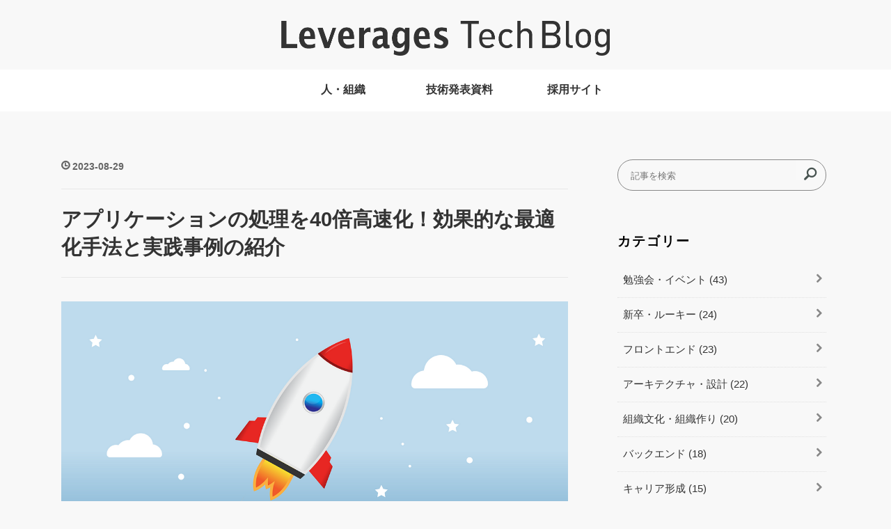

--- FILE ---
content_type: text/html; charset=utf-8
request_url: https://tech.leverages.jp/entry/2023/08/29/103129
body_size: 15937
content:
<!DOCTYPE html>
<html
  lang="ja"

data-admin-domain="//blog.hatena.ne.jp"
data-admin-origin="https://blog.hatena.ne.jp"
data-author="tech-leverages"
data-avail-langs="ja en"
data-blog="tech-leverages.hatenablog.com"
data-blog-comments-top-is-new="1"
data-blog-host="tech-leverages.hatenablog.com"
data-blog-is-public="1"
data-blog-name="Leverages Tech Blog"
data-blog-owner="tech-leverages"
data-blog-show-ads=""
data-blog-show-sleeping-ads=""
data-blog-uri="https://tech.leverages.jp/"
data-blog-uuid="17391345971653012956"
data-blogs-uri-base="https://tech.leverages.jp"
data-brand="devblog"
data-data-layer="{&quot;hatenablog&quot;:{&quot;admin&quot;:{},&quot;analytics&quot;:{&quot;brand_property_id&quot;:&quot;&quot;,&quot;measurement_id&quot;:&quot;G-W3XV9JNPW0&quot;,&quot;non_sampling_property_id&quot;:&quot;&quot;,&quot;property_id&quot;:&quot;&quot;,&quot;separated_property_id&quot;:&quot;UA-29716941-21&quot;},&quot;blog&quot;:{&quot;blog_id&quot;:&quot;17391345971653012956&quot;,&quot;content_seems_japanese&quot;:&quot;true&quot;,&quot;disable_ads&quot;:&quot;custom_domain&quot;,&quot;enable_ads&quot;:&quot;false&quot;,&quot;enable_keyword_link&quot;:&quot;false&quot;,&quot;entry_show_footer_related_entries&quot;:&quot;true&quot;,&quot;force_pc_view&quot;:&quot;true&quot;,&quot;is_public&quot;:&quot;true&quot;,&quot;is_responsive_view&quot;:&quot;true&quot;,&quot;is_sleeping&quot;:&quot;false&quot;,&quot;lang&quot;:&quot;ja&quot;,&quot;name&quot;:&quot;Leverages Tech Blog&quot;,&quot;owner_name&quot;:&quot;tech-leverages&quot;,&quot;uri&quot;:&quot;https://tech.leverages.jp/&quot;},&quot;brand&quot;:&quot;devblog&quot;,&quot;page_id&quot;:&quot;entry&quot;,&quot;permalink_entry&quot;:{&quot;author_name&quot;:&quot;n-kiryu-lvgs&quot;,&quot;categories&quot;:&quot;\u30d0\u30c3\u30af\u30a8\u30f3\u30c9\t\u30d5\u30ed\u30f3\u30c8\u30a8\u30f3\u30c9\t\u30a2\u30fc\u30ad\u30c6\u30af\u30c1\u30e3\u30fb\u8a2d\u8a08&quot;,&quot;character_count&quot;:5530,&quot;date&quot;:&quot;2023-08-29&quot;,&quot;entry_id&quot;:&quot;820878482961239780&quot;,&quot;first_category&quot;:&quot;\u30d0\u30c3\u30af\u30a8\u30f3\u30c9&quot;,&quot;hour&quot;:&quot;10&quot;,&quot;title&quot;:&quot;\u30a2\u30d7\u30ea\u30b1\u30fc\u30b7\u30e7\u30f3\u306e\u51e6\u7406\u309240\u500d\u9ad8\u901f\u5316\uff01\u52b9\u679c\u7684\u306a\u6700\u9069\u5316\u624b\u6cd5\u3068\u5b9f\u8df5\u4e8b\u4f8b\u306e\u7d39\u4ecb&quot;,&quot;uri&quot;:&quot;https://tech.leverages.jp/entry/2023/08/29/103129&quot;},&quot;pro&quot;:&quot;pro&quot;,&quot;router_type&quot;:&quot;blogs&quot;}}"
data-device="pc"
data-dont-recommend-pro="false"
data-global-domain="https://hatena.blog"
data-globalheader-color="b"
data-globalheader-type="pc"
data-has-touch-view="1"
data-help-url="https://help.hatenablog.com"
data-hide-header="1"
data-no-suggest-touch-view="1"
data-page="entry"
data-parts-domain="https://hatenablog-parts.com"
data-plus-available="1"
data-pro="true"
data-router-type="blogs"
data-sentry-dsn="https://03a33e4781a24cf2885099fed222b56d@sentry.io/1195218"
data-sentry-environment="production"
data-sentry-sample-rate="0.1"
data-static-domain="https://cdn.blog.st-hatena.com"
data-version="ce040fcbad0d42a5e1cae88990dad0"




  data-initial-state="{}"

  >
  <head prefix="og: http://ogp.me/ns# fb: http://ogp.me/ns/fb# article: http://ogp.me/ns/article#">

  
    
  

  
  <meta name="viewport" content="width=device-width, initial-scale=1.0" />


  


  

  <meta name="robots" content="max-image-preview:large" />


  <meta charset="utf-8"/>
  <meta http-equiv="X-UA-Compatible" content="IE=7; IE=9; IE=10; IE=11" />
  <title>アプリケーションの処理を40倍高速化！効果的な最適化手法と実践事例の紹介 - Leverages Tech Blog</title>

  
  <link rel="canonical" href="https://tech.leverages.jp/entry/2023/08/29/103129"/>



  

<meta itemprop="name" content="アプリケーションの処理を40倍高速化！効果的な最適化手法と実践事例の紹介 - Leverages Tech Blog"/>

  <meta itemprop="image" content="https://cdn.image.st-hatena.com/image/scale/ab3569b751511edb43ff7c16cba2a855eac6d925/backend=imagemagick;version=1;width=1300/https%3A%2F%2Fcdn-ak.f.st-hatena.com%2Fimages%2Ffotolife%2Fn%2Fn-kiryu-lvgs%2F20230825%2F20230825130530.png"/>


  <meta property="og:title" content="アプリケーションの処理を40倍高速化！効果的な最適化手法と実践事例の紹介 - Leverages Tech Blog"/>
<meta property="og:type" content="article"/>
  <meta property="og:url" content="https://tech.leverages.jp/entry/2023/08/29/103129"/>

  <meta property="og:image" content="https://cdn.image.st-hatena.com/image/scale/ab3569b751511edb43ff7c16cba2a855eac6d925/backend=imagemagick;version=1;width=1300/https%3A%2F%2Fcdn-ak.f.st-hatena.com%2Fimages%2Ffotolife%2Fn%2Fn-kiryu-lvgs%2F20230825%2F20230825130530.png"/>

<meta property="og:image:alt" content="アプリケーションの処理を40倍高速化！効果的な最適化手法と実践事例の紹介 - Leverages Tech Blog"/>
    <meta property="og:description" content="レバレジーズ株式会社 HRテック事業部の桐生です。 アプリケーション開発において、重たい処理の高速化は避けては通れない課題の一つですが、なんとなくで取り組んであまり良い結果が得られなかったり、そもそもどこから手をつけていいか分からなかったりすることもあるかと思います。 本記事では、処理の高速化を上手に行うための流れと、各ステップで抑えるべきポイントをご紹介します。 実際に私が携わっていたプロダクトでも、今回ご紹介する流れに則って高速化に取り組み、最終的に処理時間を40倍以上高速化することに成功しました。こちらの具体的な事例も含めて詳しくご紹介しますので、ぜひ最後までお読みいただければと思います…" />
<meta property="og:site_name" content="Leverages Tech Blog"/>

  <meta property="article:published_time" content="2023-08-29T01:31:29Z" />

    <meta property="article:tag" content="バックエンド" />
    <meta property="article:tag" content="フロントエンド" />
    <meta property="article:tag" content="アーキテクチャ・設計" />
      <meta name="twitter:card"  content="summary_large_image" />
    <meta name="twitter:image" content="https://cdn.image.st-hatena.com/image/scale/ab3569b751511edb43ff7c16cba2a855eac6d925/backend=imagemagick;version=1;width=1300/https%3A%2F%2Fcdn-ak.f.st-hatena.com%2Fimages%2Ffotolife%2Fn%2Fn-kiryu-lvgs%2F20230825%2F20230825130530.png" />  <meta name="twitter:title" content="アプリケーションの処理を40倍高速化！効果的な最適化手法と実践事例の紹介 - Leverages Tech Blog" />    <meta name="twitter:description" content="レバレジーズ株式会社 HRテック事業部の桐生です。 アプリケーション開発において、重たい処理の高速化は避けては通れない課題の一つですが、なんとなくで取り組んであまり良い結果が得られなかったり、そもそもどこから手をつけていいか分からなかったりすることもあるかと思います。 本記事では、処理の高速化を上手に行うための流れと、…" />  <meta name="twitter:app:name:iphone" content="はてなブログアプリ" />
  <meta name="twitter:app:id:iphone" content="583299321" />
  <meta name="twitter:app:url:iphone" content="hatenablog:///open?uri=https%3A%2F%2Ftech.leverages.jp%2Fentry%2F2023%2F08%2F29%2F103129" />
  
    <meta name="description" content="レバレジーズ株式会社 HRテック事業部の桐生です。 アプリケーション開発において、重たい処理の高速化は避けては通れない課題の一つですが、なんとなくで取り組んであまり良い結果が得られなかったり、そもそもどこから手をつけていいか分からなかったりすることもあるかと思います。 本記事では、処理の高速化を上手に行うための流れと、各ステップで抑えるべきポイントをご紹介します。 実際に私が携わっていたプロダクトでも、今回ご紹介する流れに則って高速化に取り組み、最終的に処理時間を40倍以上高速化することに成功しました。こちらの具体的な事例も含めて詳しくご紹介しますので、ぜひ最後までお読みいただければと思います…" />
    <meta name="keywords" content="Leverages TechBlog Engineer レバレジーズ テックブログ エンジニア" />


  
<script
  id="embed-gtm-data-layer-loader"
  data-data-layer-page-specific="{&quot;hatenablog&quot;:{&quot;blogs_permalink&quot;:{&quot;has_related_entries_with_elasticsearch&quot;:&quot;true&quot;,&quot;blog_afc_issued&quot;:&quot;false&quot;,&quot;is_author_pro&quot;:&quot;true&quot;,&quot;is_blog_sleeping&quot;:&quot;false&quot;,&quot;entry_afc_issued&quot;:&quot;false&quot;}}}"
>
(function() {
  function loadDataLayer(elem, attrName) {
    if (!elem) { return {}; }
    var json = elem.getAttribute(attrName);
    if (!json) { return {}; }
    return JSON.parse(json);
  }

  var globalVariables = loadDataLayer(
    document.documentElement,
    'data-data-layer'
  );
  var pageSpecificVariables = loadDataLayer(
    document.getElementById('embed-gtm-data-layer-loader'),
    'data-data-layer-page-specific'
  );

  var variables = [globalVariables, pageSpecificVariables];

  if (!window.dataLayer) {
    window.dataLayer = [];
  }

  for (var i = 0; i < variables.length; i++) {
    window.dataLayer.push(variables[i]);
  }
})();
</script>

<!-- Google Tag Manager -->
<script>(function(w,d,s,l,i){w[l]=w[l]||[];w[l].push({'gtm.start':
new Date().getTime(),event:'gtm.js'});var f=d.getElementsByTagName(s)[0],
j=d.createElement(s),dl=l!='dataLayer'?'&l='+l:'';j.async=true;j.src=
'https://www.googletagmanager.com/gtm.js?id='+i+dl;f.parentNode.insertBefore(j,f);
})(window,document,'script','dataLayer','GTM-P4CXTW');</script>
<!-- End Google Tag Manager -->











  <link rel="shortcut icon" href="https://tech.leverages.jp/icon/favicon">
<link rel="apple-touch-icon" href="https://tech.leverages.jp/icon/touch">
<link rel="icon" sizes="192x192" href="https://tech.leverages.jp/icon/link">

  

<link rel="alternate" type="application/atom+xml" title="Atom" href="https://tech.leverages.jp/feed"/>
<link rel="alternate" type="application/rss+xml" title="RSS2.0" href="https://tech.leverages.jp/rss"/>

  <link rel="alternate" type="application/json+oembed" href="https://hatena.blog/oembed?url=https%3A%2F%2Ftech.leverages.jp%2Fentry%2F2023%2F08%2F29%2F103129&amp;format=json" title="oEmbed Profile of アプリケーションの処理を40倍高速化！効果的な最適化手法と実践事例の紹介"/>
<link rel="alternate" type="text/xml+oembed" href="https://hatena.blog/oembed?url=https%3A%2F%2Ftech.leverages.jp%2Fentry%2F2023%2F08%2F29%2F103129&amp;format=xml" title="oEmbed Profile of アプリケーションの処理を40倍高速化！効果的な最適化手法と実践事例の紹介"/>
  
  <link rel="author" href="http://www.hatena.ne.jp/n-kiryu-lvgs/">

  

  
      <link rel="preload" href="https://cdn-ak.f.st-hatena.com/images/fotolife/l/lv-design/20230724/20230724123449.png" as="image"/>


  
    
<link rel="stylesheet" type="text/css" href="https://cdn.blog.st-hatena.com/css/blog.css?version=ce040fcbad0d42a5e1cae88990dad0"/>

    
  <link rel="stylesheet" type="text/css" href="https://usercss.blog.st-hatena.com/blog_style/17391345971653012956/2b86e5963e893654d373e651ee23a641f909e276"/>
  
  

  

  
<script> </script>

  
<style>
  div#google_afc_user,
  div.google-afc-user-container,
  div.google_afc_image,
  div.google_afc_blocklink {
      display: block !important;
  }
</style>


  

  
    <script type="application/ld+json">{"@context":"http://schema.org","@type":"Article","dateModified":"2023-08-29T10:31:29+09:00","datePublished":"2023-08-29T10:31:29+09:00","description":"レバレジーズ株式会社 HRテック事業部の桐生です。 アプリケーション開発において、重たい処理の高速化は避けては通れない課題の一つですが、なんとなくで取り組んであまり良い結果が得られなかったり、そもそもどこから手をつけていいか分からなかったりすることもあるかと思います。 本記事では、処理の高速化を上手に行うための流れと、各ステップで抑えるべきポイントをご紹介します。 実際に私が携わっていたプロダクトでも、今回ご紹介する流れに則って高速化に取り組み、最終的に処理時間を40倍以上高速化することに成功しました。こちらの具体的な事例も含めて詳しくご紹介しますので、ぜひ最後までお読みいただければと思います…","headline":"アプリケーションの処理を40倍高速化！効果的な最適化手法と実践事例の紹介","image":["https://cdn-ak.f.st-hatena.com/images/fotolife/n/n-kiryu-lvgs/20230825/20230825130530.png"],"mainEntityOfPage":{"@id":"https://tech.leverages.jp/entry/2023/08/29/103129","@type":"WebPage"}}</script>

  

  
</head>

  <body class="page-entry header-image-only enable-top-editarea enable-bottom-editarea category-バックエンド category-フロントエンド category-アーキテクチャ・設計 globalheader-off globalheader-ng-enabled">
    

<div id="globalheader-container"
  data-brand="hatenablog"
  style="display: none"
  >
  <iframe id="globalheader" height="37" frameborder="0" allowTransparency="true"></iframe>
</div>


  
  
  

  <div id="container">
    <div id="container-inner">
      <header id="blog-title" data-brand="hatenablog">
  <div id="blog-title-inner" style="background-image: url('https://cdn-ak.f.st-hatena.com/images/fotolife/l/lv-design/20230724/20230724123449.png'); background-position: center 0px;">
    <div id="blog-title-content">
      <h1 id="title"><a href="https://tech.leverages.jp/">Leverages Tech Blog</a></h1>
      
    </div>
  </div>
</header>

      
  <div id="top-editarea">
    <ul class="header_menu">
    <li>
         <a href="https://melev.leverages.jp/archive/category/%E3%82%A8%E3%83%B3%E3%82%B8%E3%83%8B%E3%82%A2">人・組織</a>
    </li>
    <li>
        <a href="https://tech.leverages.jp/archive/category/%E7%99%BA%E8%A1%A8%E3%82%B9%E3%83%A9%E3%82%A4%E3%83%89">技術発表資料</a>
    </li>
    <li>
         <a href="https://recruit.leverages.jp/recruit/engineer/">採用サイト</a>
    </li>
</ul>
  </div>


      
      




<div id="content" class="hfeed"
  
  >
  <div id="content-inner">
    <div id="wrapper">
      <div id="main">
        <div id="main-inner">
          

          



          
  
  <!-- google_ad_section_start -->
  <!-- rakuten_ad_target_begin -->
  
  
  

  

  
    
      
        <article class="entry hentry test-hentry js-entry-article date-first autopagerize_page_element chars-5600 words-200 mode-markdown entry-odd" id="entry-820878482961239780" data-keyword-campaign="" data-uuid="820878482961239780" data-publication-type="entry">
  <div class="entry-inner">
    <header class="entry-header">
  
    <div class="date entry-date first">
    <a href="https://tech.leverages.jp/archive/2023/08/29" rel="nofollow">
      <time datetime="2023-08-29T01:31:29Z" title="2023-08-29T01:31:29Z">
        <span class="date-year">2023</span><span class="hyphen">-</span><span class="date-month">08</span><span class="hyphen">-</span><span class="date-day">29</span>
      </time>
    </a>
      </div>
  <h1 class="entry-title">
  <a href="https://tech.leverages.jp/entry/2023/08/29/103129" class="entry-title-link bookmark">アプリケーションの処理を40倍高速化！効果的な最適化手法と実践事例の紹介</a>
</h1>

  
  

  <div class="entry-categories categories">
    
    <a href="https://tech.leverages.jp/archive/category/%E3%83%90%E3%83%83%E3%82%AF%E3%82%A8%E3%83%B3%E3%83%89" class="entry-category-link category-バックエンド">バックエンド</a>
    
    <a href="https://tech.leverages.jp/archive/category/%E3%83%95%E3%83%AD%E3%83%B3%E3%83%88%E3%82%A8%E3%83%B3%E3%83%89" class="entry-category-link category-フロントエンド">フロントエンド</a>
    
    <a href="https://tech.leverages.jp/archive/category/%E3%82%A2%E3%83%BC%E3%82%AD%E3%83%86%E3%82%AF%E3%83%81%E3%83%A3%E3%83%BB%E8%A8%AD%E8%A8%88" class="entry-category-link category-アーキテクチャ・設計">アーキテクチャ・設計</a>
    
  </div>


  

  

</header>

    


    <div class="entry-content hatenablog-entry">
  
    <p><span itemscope itemtype="http://schema.org/Photograph"><img src="https://cdn-ak.f.st-hatena.com/images/fotolife/n/n-kiryu-lvgs/20230825/20230825130530.png" width="1200" height="793" loading="lazy" title="" class="hatena-fotolife" itemprop="image"></span></p>

<p>レバレジーズ株式会社 HRテック事業部の桐生です。</p>

<p>アプリケーション開発において、重たい処理の高速化は避けては通れない課題の一つですが、なんとなくで取り組んであまり良い結果が得られなかったり、そもそもどこから手をつけていいか分からなかったりすることもあるかと思います。</p>

<p>本記事では、処理の高速化を上手に行うための流れと、各ステップで抑えるべきポイントをご紹介します。</p>

<p>実際に私が携わっていたプロダクトでも、今回ご紹介する流れに則って高速化に取り組み、<strong>最終的に処理時間を40倍以上高速化することに成功しました</strong>。こちらの具体的な事例も含めて詳しくご紹介しますので、ぜひ最後までお読みいただければと思います！</p>

<p>なお、こちらは6月に開催されたレバレジーズ テックフェスにて発表させていただいた内容と同じものです。</p>

<h2 id="大まかな流れ">大まかな流れ</h2>

<p>以下の流れで処理の高速化を行っていきます。</p>




<ol style="display: initial">
  <li>無駄を含む処理を見つける</li>
  <li>処理の遅い原因を特定する（計測）</li>
  <li>高速化のための手段を考え、実装する</li>
  <li>実装した高速化の効果を測定する</li>
</ol>


<h2 id="無駄を含む処理を見つけるには">「無駄」を含む処理を見つけるには？</h2>

<p>遅い処理を目の前にした時に、まず考える必要があるのは「この処理に削れる無駄は残っているか？」ということです。当たり前の話ではあるのですが、既にリソースを十分に使い切っている処理を高速化するのは難しいためです。</p>

<p>「無駄」が存在していることを判断するのに重要なのが、処理内容から考えてどのくらいの時間がかかりそうかを予測し、それを実際の処理時間と比較することです。「こういう処理だからこれくらいの時間がかかりそう」という予測を精度良く行うことで、無駄を見つけることができるようになります。</p>

<h3 id="処理の性質ごとにかかる時間を計算する">処理の性質ごとにかかる時間を計算する</h3>

<p>処理時間を見積もる際には、「どんなリソースで」「どれくらいの量の」処理を行っているかに着目します。例えば、多くの処理で使われるであろう「CPU」「ストレージ」「ネットワーク通信」は、以下に示すように1回の操作にかかる時間が非常に大きく異なります。</p>

<p><span itemscope itemtype="http://schema.org/Photograph"><img src="https://cdn-ak.f.st-hatena.com/images/fotolife/n/n-kiryu-lvgs/20230825/20230825105603.png" width="1200" height="535" loading="lazy" title="" class="hatena-fotolife" itemprop="image"></span></p>

<p>このため、処理の性質によって以下のように見積もりを変える必要があります。</p>

<p>計算処理が中心の処理の場合、時間がかかると感じるには少なくとも<span style="color: #ff0000">数百万回〜数千万回程度</span>の計算ステップが必要になります。ソート処理や大規模な文字列処理、および画像処理等はこれに該当することがありますが、一般的な業務アプリケーションでこのレベルの計算負荷を求められる場面は比較的まれといえます。
逆に、ストレージ・ネットワークアクセスが中心の場合、もっと小さな数字でも時間がかかる場合があります。</p>

<h3 id="処理時間を概算してみる">処理時間を概算してみる</h3>

<p>上記を踏まえて、実際に処理時間を見積もってみましょう。例として、以下のような処理を想定します。</p>

<ul>
<li>1000件/ユーザーのデータを、100ユーザー分集計する</li>
<li>集計は単純な平均・合計等</li>
<li>データはDBサーバーから取得する</li>
</ul>


<p>この場合、行われる処理は以下のように分類できます。</p>

<ul>
<li>CPUでの計算: 1000×100 = 10万のオーダー → 1秒は決して超えない</li>
<li>データ取得: NW通信1回 + 読み出しに1秒〜数秒？</li>
</ul>


<p>これらのことから、どんなに長くても数秒〜10秒程度で完了することが予想できます。よって、これよりも遥かに長い時間がかかっている場合はほぼ確実に無駄が潜んでいると考えられるわけです。</p>

<p>このように、処理内容から想定の処理時間を見積もることで、無駄を含んでいる処理を見分けることができます。</p>

<h2 id="計測せよ">計測せよ！</h2>

<p>無駄を含んでいそうな処理を特定できたところで、次はこの処理を速くしようという話になるわけですが、ここでやってしまいがちなのが「何となくここが遅そう」という推測だけで高速化に手をつけてしまうことです。しかし、これは次に示すように、可能な限り避けるべきです。</p>

<h3 id="ロブパイクのプログラミング5カ条">ロブ・パイクのプログラミング5カ条</h3>

<p>プログラミング界隈で有名なロブ・パイクの「プログラミング5カ条」より、処理時間に関する2つのルールをご紹介します。</p>

<ul>
<li>ルール1: プログラムがどこで時間を消費することになるか知ることはできない。ボトルネックは驚くべき箇所で起こるものである。したがって、どこがボトルネックなのかをはっきりさせるまでは、推測を行ったり、スピードハックをしてはならない。</li>
<li>ルール2: 計測すべし。計測するまでは速度のための調整をしてはならない。コードの一部が残りを圧倒しないのであれば、なおさらである。</li>
</ul>


<p>(引用元: <a href="http://www.lysator.liu.se/c/pikestyle.html">http://www.lysator.liu.se/c/pikestyle.html</a> )</p>

<p>ここで述べられている通り、処理の重さが具体的に何に起因するのか、推測によって特定するのは非常に困難です。このため、推測によって作業に手をつけると、<span style="color: #ff0000">全く遅くない箇所を一生懸命高速化する</span>という事態に陥る可能性があるのです。</p>

<p>このように、高速化を行う際には「どこが遅いのか」を計測して特定し、処理時間の占める割合が大きいところを削っていく必要があるのです。</p>

<p>処理時間の計測のための手法はいろいろと存在しますが、ここでは代表的なものを2つご紹介します。</p>

<h3 id="タイマーによる計測">タイマーによる計測</h3>

<p>一つ目は非常に愚直な方法で、処理の前後の時刻(タイマーの値)を記録することで処理時間を計測する方法です。</p>

<p>例として、JavaScriptのDateクラスを使って処理時間を計測する方法を示します。</p>

<pre class="code lang-javascript" data-lang="javascript" data-unlink><span class="synIdentifier">function</span> run() <span class="synIdentifier">{</span>
  <span class="synComment">// 開始時の時刻を記録</span>
  <span class="synStatement">const</span> startTime = <span class="synType">Date</span>.now();

  someHeavyWork();

  <span class="synComment">// 終了時の時刻を記録</span>
  <span class="synStatement">const</span> endTime = <span class="synType">Date</span>.now();

  <span class="synComment">// 経過時間は、終了時時刻 - 開始時時刻 で求められる</span>
  <span class="synStatement">const</span> elapsedTime = endTime - startTime;

  console.log(‘someHeavyWork:’, elapsedTime, ‘ms’);
<span class="synIdentifier">}</span>
</pre>


<p>Date.now()を呼ぶことで、その時点での時刻(ミリ秒単位)を記録することができます。今回は例としてJavaScriptの機能を用いましたが、他の言語でも現在時刻のタイムスタンプを取得する関数(PHPのmicrotimeやRubyのTime.now等)を用いることで同様に計測できます。これを利用して処理の開始時・終了時の時刻を計測し、その差を取ることで、間に挟んだ処理にどのくらいの時間がかかったかを知ることができます。</p>

<p>※なお、JavaScriptの場合は<a href="https://developer.mozilla.org/ja/docs/Web/API/console/time">console.time</a>という関数を用いることでより簡単に時間を計測することができます。詳しくはMDNの該当ドキュメントをご参照ください。</p>

<p>このような時間の記録処理を、重い可能性のある処理の前後に挟むことで、実際に重い部分を絞り込んでいきます。(最初は大きめの範囲を挟んで、徐々にその範囲を狭めていく)</p>

<p>この方法は非常に原始的なので、どんな処理にでも適用できるという良さはあるのですが、その反面、計測処理を手動で挟んでいく必要があるため手間がかかります。次に紹介するプロファイルを用いると、手動で処理を挟まずに時間を計測することができます。</p>

<h3 id="プロファイラの活用">プロファイラの活用</h3>

<p>プロファイラとは、関数ごとの処理時間を自動で記録してくれるツールです。プロファイラを用いると、プログラム実行中の関数呼び出しを追跡して、時間のかかっている部分を特定することができます。大抵のプラットフォームではそれぞれのプラットフォームごとに専用のプロファイラが存在しており、例えばNode.jsプロファイラを使って計測を行うと以下のような出力を得ることができます。</p>

<p><span itemscope itemtype="http://schema.org/Photograph"><img src="https://cdn-ak.f.st-hatena.com/images/fotolife/n/n-kiryu-lvgs/20230825/20230825131550.png" width="1200" height="388" loading="lazy" title="" class="hatena-fotolife" itemprop="image"></span></p>

<p>各関数の中でかかった時間が帯状に表示されています。また、グラフの上下関係は関数の呼び出し関係を表しています。下側にいくほど関数の呼び出し階層が深くなっていっています。</p>

<p>今回用いたNode.jsプロファイラの使い方の参考記事:
<a href="https://tech.uzabase.com/entry/2021/03/25/125942#Chrome-%E3%81%AE-inspect">Node.js の CPU プロファイリングでボトルネックを特定する</a></p>

<p>–-</p>

<p>今回は処理時間を計測する方法を2つご紹介しました。これらを用いて実際に遅い箇所を特定したら、ついに実際の高速化作業に取り組むことになります。</p>

<h2 id="高速化に王道なし">高速化に王道なし</h2>

<p>いよいよ実際の高速化作業を行うわけですが、プログラムが遅い原因というのは実に様々で、そのため、高速化のための普遍的な手法も存在しません。ただ、それだけで説明を済ませてしまうのも寂しいので、今回は私が実際に関わった高速化の事例をご紹介して、高速化作業のイメージを掴んでいただこうと思います。</p>

<h2 id="事例月次処理の高速化">事例：月次処理の高速化</h2>

<p>１つ目にご紹介する事例、給与計算ソフトにおける月次の勤怠締め操作の高速化です。こちらは会社ごとの全社員の勤怠データを集計して給与額を計算する処理なのですが、会社あたりのユーザー数が増加すると、計算完了まで何分もかかってしまうという問題がありました。</p>

<h3 id="処理時間の見積もり">処理時間の見積もり</h3>

<p>まずは、本来の処理時間を見積もってみます。具体的にかかっていた時間ですが、例えば300人程度の会社ですと7分以上かかっていました。ただ、実際に処理するデータの量を考えると以下のようになり、大きな乖離が生じています。</p>

<ul>
<li>300人 * 30日 = 9000個の勤怠データの集計 + 過去の有給使用データ(300人 * 数十件 = 数千〜1万件)の集計

<ul>
<li>集計は基本的には時間を累積していくのみ</li>
<li>実際は営業日は30日もないので多めに見積もっている</li>
</ul>
</li>
<li>データの取得等含めて考えても何十秒もかかるのですらおかしい

<ul>
<li>数万件のデータの取得(数秒) + データ処理(1秒以内) + 数万件のデータの書き戻し(数秒)にしかならないはず</li>
</ul>
</li>
</ul>


<p>これを踏まえると、この処理はまだ高速化の余地があると判断できます。</p>

<h3 id="遅い箇所の特定">遅い箇所の特定</h3>

<p>次に、実際に何が遅い原因となっているかを計測して調査します。処理部分にログを仕込んで計測した結果、DBのデータ読み書きに大半の時間を費やしていることがわかりました。</p>

<p>さらに詳しくコードを調査した結果、以下の2つの原因が判明しました。</p>

<ul>
<li>特定のテーブル(大きめ)にインデックスが張られていなかった</li>
<li>1ユーザーの処理ごとに大量のクエリを発行していた</li>
</ul>


<p>それぞれ詳しく説明します。</p>

<h3 id="テーブルにインデックスが張られていなかった">テーブルにインデックスが張られていなかった</h3>

<p>今回の遅かった箇所の一つが、勤怠集計データを保持するRDBテーブルからのデータ読み込みです。読み取っているデータはユーザーごとに数十件程度なのですが(1ヶ月分のデータしか読み取らないため)、読み取りに異常に時間がかかっていました。これは当該テーブルに必要なインデックスが張られていなかったことが原因です。</p>

<p>データベースから条件で絞ってデータを取得する場合、何も設定しないとテーブル全体を検索するため、テーブル全体のデータ量に比例した時間がかかってしまいます。このため、通常は検索したいカラムに<strong>インデックス</strong>を張ることでこの時間を一定に抑えるのですが、今回操作していたテーブルでは検索対象のカラムにインデックスが張られていませんでした。このテーブルには過去の全ての勤怠データが保持されており、その総レコード数は数十万にも及んでいたため、不要なデータに対して検索をかけており時間がかかっていたのです。</p>

<p>対処法としては、単純に検索対象のカラムに有効なインデックスを張るだけでした。この対処だけで処理時間が元々の3分の1程度にまで減少しました。</p>

<h3 id="1ユーザーごとに多数のクエリを発行していた">1ユーザーごとに多数のクエリを発行していた</h3>

<p>もう一つの原因が、1ユーザーごとにデータの取得・書き出しクエリを発行していたことです。今回の実装においては、1ユーザーごとに必要なデータを全てデータベースから取得しており、また結果データの書き込みも1行ずつ行っていたため、結果的にユーザーあたり100以上のクエリを発行しており、トータルで何万件ものクエリを発行してしまっていました。これによりネットワーク通信待ちとクエリ実行のオーバーヘッドで大きく時間がかかってしまい、何分も処理に時間がかかってしまっていました。</p>

<p>対処法としては、予め処理対象のユーザーのデータをまとめて取得することによりクエリ発行回数を減らしました。また、書き戻しの際もある程度まとめて書き込みクエリを発行するようにしました。</p>

<hr />

<p>上記2つの施策を行ったことにより、計算アルゴリズムには一切手を加えませんでしたが、最終的に10秒程度まで処理時間を短縮することに成功しました。</p>

<h2 id="事後の計測を忘れずに">事後の計測を忘れずに</h2>

<p>高速化作業を行った後は、それが本当に高速化に寄与したかどうかを必ずチェックするようにしましょう。特に、2つ以上の変更を行った場合は、両方の変更に効果があったかどうかをそれぞれ調べないと、効果のない変更を入れ込んでしまうことがあります。実際に自分が高速化を行った際にも、片方の変更は高速化に寄与していたが、もう一方の変更はむしろプログラムを遅くしてしまっていた、という場合がありました。</p>

<p>高速化のためのコード変更というのは一般的にコードをより複雑にしてしまうものなので、効果のないコードはなるべく排除するようにしましょう。</p>

<h2 id="まとめ">まとめ</h2>

<p>ここまでで、処理高速化のための大まかな流れを一通りご紹介しました。見積もりと計測に基づいて高速化作業に取り組むことで、より高い精度で作業を行うことができるようになるはずです。</p>

<p>本記事の内容が少しでも皆様のお役に立てば幸いです。最後までお読みいただきありがとうございました！</p>

    
    




    

  
</div>

    
  <footer class="entry-footer">
    
    <div class="entry-tags-wrapper">
  <div class="entry-tags">
      <span class="entry-tag">
        <a href="https://d.hatena.ne.jp/keyword/%E3%83%97%E3%83%AD%E3%82%B0%E3%83%A9%E3%83%9F%E3%83%B3%E3%82%B0" class="entry-tag-link">
          
          
          <span class="entry-tag-icon">#</span><span class="entry-tag-label">プログラミング</span>
        </a>
      </span>
    
      <span class="entry-tag">
        <a href="https://d.hatena.ne.jp/keyword/%E9%96%8B%E7%99%BA" class="entry-tag-link">
          
          
          <span class="entry-tag-icon">#</span><span class="entry-tag-label">開発</span>
        </a>
      </span>
      </div>
</div>

    <p class="entry-footer-section track-inview-by-gtm" data-gtm-track-json="{&quot;area&quot;: &quot;finish_reading&quot;}">
  <span class="author vcard"><span class="fn" data-load-nickname="1" data-user-name="n-kiryu-lvgs" >n-kiryu-lvgs</span></span>
  <span class="entry-footer-time"><a href="https://tech.leverages.jp/entry/2023/08/29/103129"><time data-relative datetime="2023-08-29T01:31:29Z" title="2023-08-29T01:31:29Z" class="updated">2023-08-29 10:31</time></a></span>
  
  
  
</p>

    
  <div
    class="hatena-star-container"
    data-hatena-star-container
    data-hatena-star-url="https://tech.leverages.jp/entry/2023/08/29/103129"
    data-hatena-star-title="アプリケーションの処理を40倍高速化！効果的な最適化手法と実践事例の紹介"
    data-hatena-star-variant="profile-icon"
    data-hatena-star-profile-url-template="https://blog.hatena.ne.jp/{username}/"
  ></div>


    
<div class="social-buttons">
  
  
    <div class="social-button-item">
      <a href="https://b.hatena.ne.jp/entry/s/tech.leverages.jp/entry/2023/08/29/103129" class="hatena-bookmark-button" data-hatena-bookmark-url="https://tech.leverages.jp/entry/2023/08/29/103129" data-hatena-bookmark-layout="vertical-balloon" data-hatena-bookmark-lang="ja" title="この記事をはてなブックマークに追加"><img src="https://b.st-hatena.com/images/entry-button/button-only.gif" alt="この記事をはてなブックマークに追加" width="20" height="20" style="border: none;" /></a>
    </div>
  
  
    <div class="social-button-item">
      <div class="fb-share-button" data-layout="box_count" data-href="https://tech.leverages.jp/entry/2023/08/29/103129"></div>
    </div>
  
  
    
    
    <div class="social-button-item">
      <a
          class="entry-share-button entry-share-button-twitter test-share-button-twitter"
          href="https://x.com/intent/tweet?hashtags=%E3%83%97%E3%83%AD%E3%82%B0%E3%83%A9%E3%83%9F%E3%83%B3%E3%82%B0&amp;hashtags=%E9%96%8B%E7%99%BA&amp;text=%E3%82%A2%E3%83%97%E3%83%AA%E3%82%B1%E3%83%BC%E3%82%B7%E3%83%A7%E3%83%B3%E3%81%AE%E5%87%A6%E7%90%86%E3%82%9240%E5%80%8D%E9%AB%98%E9%80%9F%E5%8C%96%EF%BC%81%E5%8A%B9%E6%9E%9C%E7%9A%84%E3%81%AA%E6%9C%80%E9%81%A9%E5%8C%96%E6%89%8B%E6%B3%95%E3%81%A8%E5%AE%9F%E8%B7%B5%E4%BA%8B%E4%BE%8B%E3%81%AE%E7%B4%B9%E4%BB%8B+-+Leverages+Tech+Blog&amp;url=https%3A%2F%2Ftech.leverages.jp%2Fentry%2F2023%2F08%2F29%2F103129"
          title="X（Twitter）で投稿する"
        ></a>
    </div>
  
  
  
  
  
  
</div>

    

    <div class="customized-footer">
      

        

          <div class="entry-footer-modules" id="entry-footer-secondary-modules">      
<div class="hatena-module hatena-module-related-entries" >
      
  <!-- Hatena-Epic-has-related-entries-with-elasticsearch:true -->
  <div class="hatena-module-title">
    関連記事
  </div>
  <div class="hatena-module-body">
    <ul class="related-entries hatena-urllist urllist-with-thumbnails">
  
  
    
    <li class="urllist-item related-entries-item">
      <div class="urllist-item-inner related-entries-item-inner">
        
          
                      <a class="urllist-image-link related-entries-image-link" href="https://tech.leverages.jp/entry/2025/06/12/121030">
  <img alt="「機械にはできない」はもう古い？AI技術のMCPで負荷試験を自動化してみた" src="https://cdn.image.st-hatena.com/image/square/aff5484a5a74906e9de5c2a966948d13bb7dc221/backend=imagemagick;height=100;version=1;width=100/https%3A%2F%2Fcdn-ak.f.st-hatena.com%2Fimages%2Ffotolife%2Fh%2Fharada9853%2F20250609%2F20250609192920.png" class="urllist-image related-entries-image" title="「機械にはできない」はもう古い？AI技術のMCPで負荷試験を自動化してみた" width="100" height="100" loading="lazy">
</a>
            <div class="urllist-date-link related-entries-date-link">
  <a href="https://tech.leverages.jp/archive/2025/06/12" rel="nofollow">
    <time datetime="2025-06-12T03:10:00Z" title="2025年6月12日">
      2025-06-12
    </time>
  </a>
</div>

          <a href="https://tech.leverages.jp/entry/2025/06/12/121030" class="urllist-title-link related-entries-title-link  urllist-title related-entries-title">「機械にはできない」はもう古い？AI技術のMCPで負荷試験を自動化してみた</a>




          
          

                      <div class="urllist-entry-body related-entries-entry-body">1. はじめに こんにちは。テクノロジー戦略室TQCチームの原田で…</div>
      </div>
    </li>
  
    
    <li class="urllist-item related-entries-item">
      <div class="urllist-item-inner related-entries-item-inner">
        
          
                      <a class="urllist-image-link related-entries-image-link" href="https://tech.leverages.jp/entry/2024/12/04/130443">
  <img alt="監視ツールの枠を超える！Datadog Summit Tokyoで得たDatadog活用のヒント" src="https://cdn.image.st-hatena.com/image/square/9690fa81d204c895c4cfaf96e70ca8a26028b8dc/backend=imagemagick;height=100;version=1;width=100/https%3A%2F%2Fcdn-ak.f.st-hatena.com%2Fimages%2Ffotolife%2Fe%2Fe-yamaguchi-lvgs%2F20241204%2F20241204090217.jpg" class="urllist-image related-entries-image" title="監視ツールの枠を超える！Datadog Summit Tokyoで得たDatadog活用のヒント" width="100" height="100" loading="lazy">
</a>
            <div class="urllist-date-link related-entries-date-link">
  <a href="https://tech.leverages.jp/archive/2024/12/04" rel="nofollow">
    <time datetime="2024-12-04T04:04:43Z" title="2024年12月4日">
      2024-12-04
    </time>
  </a>
</div>

          <a href="https://tech.leverages.jp/entry/2024/12/04/130443" class="urllist-title-link related-entries-title-link  urllist-title related-entries-title">監視ツールの枠を超える！Datadog Summit Tokyoで得たDatadog活用のヒント</a>




          
          

                      <div class="urllist-entry-body related-entries-entry-body">2024年10月に開催された「Datadog Summit Tokyo」の参加レポー…</div>
      </div>
    </li>
  
    
    <li class="urllist-item related-entries-item">
      <div class="urllist-item-inner related-entries-item-inner">
        
          
                      <a class="urllist-image-link related-entries-image-link" href="https://tech.leverages.jp/entry/2024/08/06/111342">
  <img alt="Elasticsearchによるマイクロサービス間検索の基盤をNetflixの事例を参考に構築した話" src="https://cdn.image.st-hatena.com/image/square/b8e1af12ec84dca14805f404cdf52e7ed1486ded/backend=imagemagick;height=100;version=1;width=100/https%3A%2F%2Fcdn-ak.f.st-hatena.com%2Fimages%2Ffotolife%2Fn%2Fn-kiryu-lvgs%2F20240805%2F20240805121212.png" class="urllist-image related-entries-image" title="Elasticsearchによるマイクロサービス間検索の基盤をNetflixの事例を参考に構築した話" width="100" height="100" loading="lazy">
</a>
            <div class="urllist-date-link related-entries-date-link">
  <a href="https://tech.leverages.jp/archive/2024/08/06" rel="nofollow">
    <time datetime="2024-08-06T02:13:42Z" title="2024年8月6日">
      2024-08-06
    </time>
  </a>
</div>

          <a href="https://tech.leverages.jp/entry/2024/08/06/111342" class="urllist-title-link related-entries-title-link  urllist-title related-entries-title">Elasticsearchによるマイクロサービス間検索の基盤をNetflixの事例を参考に構築した話</a>




          
          

                      <div class="urllist-entry-body related-entries-entry-body">はじめに レバレジーズシステム本部 NALYSYSグループ テックリ…</div>
      </div>
    </li>
  
    
    <li class="urllist-item related-entries-item">
      <div class="urllist-item-inner related-entries-item-inner">
        
          
                      <a class="urllist-image-link related-entries-image-link" href="https://tech.leverages.jp/entry/2024/02/27/163840">
  <img alt="レバウェルのCM放送後の急増ユーザーを受け止めろ！~API処理速度82倍向上の秘訣~" src="https://cdn.image.st-hatena.com/image/square/bffc94fa2b96c824b4400e2eba41536a442d02af/backend=imagemagick;height=100;version=1;width=100/https%3A%2F%2Fcdn-ak.f.st-hatena.com%2Fimages%2Ffotolife%2Fe%2Fe-yamaguchi-lvgs%2F20240227%2F20240227122427.jpg" class="urllist-image related-entries-image" title="レバウェルのCM放送後の急増ユーザーを受け止めろ！~API処理速度82倍向上の秘訣~" width="100" height="100" loading="lazy">
</a>
            <div class="urllist-date-link related-entries-date-link">
  <a href="https://tech.leverages.jp/archive/2024/02/27" rel="nofollow">
    <time datetime="2024-02-27T07:38:40Z" title="2024年2月27日">
      2024-02-27
    </time>
  </a>
</div>

          <a href="https://tech.leverages.jp/entry/2024/02/27/163840" class="urllist-title-link related-entries-title-link  urllist-title related-entries-title">レバウェルのCM放送後の急増ユーザーを受け止めろ！~API処理速度82倍向上の秘訣~</a>




          
          

                      <div class="urllist-entry-body related-entries-entry-body">はじめに レバレジーズ株式会社 レバウェル開発部 バックエンド…</div>
      </div>
    </li>
  
    
    <li class="urllist-item related-entries-item">
      <div class="urllist-item-inner related-entries-item-inner">
        
          
                      <a class="urllist-image-link related-entries-image-link" href="https://tech.leverages.jp/entry/2023/08/09/185800">
  <img alt="レバレジーズテックフェス 2023 春レポート" src="https://cdn.image.st-hatena.com/image/square/4635397475b6318eb08d1456204eac7b0c1e04e3/backend=imagemagick;height=100;version=1;width=100/https%3A%2F%2Fcdn-ak.f.st-hatena.com%2Fimages%2Ffotolife%2Fk%2Fk-nakamura-lvgs%2F20230809%2F20230809172751.png" class="urllist-image related-entries-image" title="レバレジーズテックフェス 2023 春レポート" width="100" height="100" loading="lazy">
</a>
            <div class="urllist-date-link related-entries-date-link">
  <a href="https://tech.leverages.jp/archive/2023/08/09" rel="nofollow">
    <time datetime="2023-08-09T09:58:00Z" title="2023年8月9日">
      2023-08-09
    </time>
  </a>
</div>

          <a href="https://tech.leverages.jp/entry/2023/08/09/185800" class="urllist-title-link related-entries-title-link  urllist-title related-entries-title">レバレジーズテックフェス 2023 春レポート</a>




          
          

                      <div class="urllist-entry-body related-entries-entry-body">はじめに こんにちは、レバレジーズ株式会社の堀本・中村です。…</div>
      </div>
    </li>
  
</ul>

  </div>
</div>
  </div>
        

      
    </div>
    

  </footer>

  </div>
</article>

      
      
    
  

  
  <!-- rakuten_ad_target_end -->
  <!-- google_ad_section_end -->
  
  
  
  <div class="pager pager-permalink permalink">
    
      
      <span class="pager-prev">
        <a href="https://tech.leverages.jp/entry/2023/10/02/130539" rel="prev">
          <span class="pager-arrow">&laquo; </span>
          「日本を、IT先進国に。」に向けて、レバ…
        </a>
      </span>
    
    
      
      <span class="pager-next">
        <a href="https://tech.leverages.jp/entry/2023/08/09/185800" rel="next">
          レバレジーズテックフェス 2023 春レポート
          <span class="pager-arrow"> &raquo;</span>
        </a>
      </span>
    
  </div>


  



        </div>
      </div>

      <aside id="box1">
  <div id="box1-inner">
  </div>
</aside>

    </div><!-- #wrapper -->

    
<aside id="box2">
  
  <div id="box2-inner">
    
      <div class="hatena-module hatena-module-search-box">
  <div class="hatena-module-title">
    検索
  </div>
  <div class="hatena-module-body">
    <form class="search-form" role="search" action="https://tech.leverages.jp/search" method="get">
  <input type="text" name="q" class="search-module-input" value="" placeholder="記事を検索" required>
  <input type="submit" value="検索" class="search-module-button" />
</form>

  </div>
</div>

    
      

<div class="hatena-module hatena-module-category">
  <div class="hatena-module-title">
    カテゴリー
  </div>
  <div class="hatena-module-body">
    <ul class="hatena-urllist">
      
        <li>
          <a href="https://tech.leverages.jp/archive/category/%E5%8B%89%E5%BC%B7%E4%BC%9A%E3%83%BB%E3%82%A4%E3%83%99%E3%83%B3%E3%83%88" class="category-勉強会・イベント">
            勉強会・イベント (43)
          </a>
        </li>
      
        <li>
          <a href="https://tech.leverages.jp/archive/category/%E6%96%B0%E5%8D%92%E3%83%BB%E3%83%AB%E3%83%BC%E3%82%AD%E3%83%BC" class="category-新卒・ルーキー">
            新卒・ルーキー (24)
          </a>
        </li>
      
        <li>
          <a href="https://tech.leverages.jp/archive/category/%E3%83%95%E3%83%AD%E3%83%B3%E3%83%88%E3%82%A8%E3%83%B3%E3%83%89" class="category-フロントエンド">
            フロントエンド (23)
          </a>
        </li>
      
        <li>
          <a href="https://tech.leverages.jp/archive/category/%E3%82%A2%E3%83%BC%E3%82%AD%E3%83%86%E3%82%AF%E3%83%81%E3%83%A3%E3%83%BB%E8%A8%AD%E8%A8%88" class="category-アーキテクチャ・設計">
            アーキテクチャ・設計 (22)
          </a>
        </li>
      
        <li>
          <a href="https://tech.leverages.jp/archive/category/%E7%B5%84%E7%B9%94%E6%96%87%E5%8C%96%E3%83%BB%E7%B5%84%E7%B9%94%E4%BD%9C%E3%82%8A" class="category-組織文化・組織作り">
            組織文化・組織作り (20)
          </a>
        </li>
      
        <li>
          <a href="https://tech.leverages.jp/archive/category/%E3%83%90%E3%83%83%E3%82%AF%E3%82%A8%E3%83%B3%E3%83%89" class="category-バックエンド">
            バックエンド (18)
          </a>
        </li>
      
        <li>
          <a href="https://tech.leverages.jp/archive/category/%E3%82%AD%E3%83%A3%E3%83%AA%E3%82%A2%E5%BD%A2%E6%88%90" class="category-キャリア形成">
            キャリア形成 (15)
          </a>
        </li>
      
        <li>
          <a href="https://tech.leverages.jp/archive/category/%E3%83%81%E3%83%BC%E3%83%A0%E3%83%93%E3%83%AB%E3%83%87%E3%82%A3%E3%83%B3%E3%82%B0" class="category-チームビルディング">
            チームビルディング (15)
          </a>
        </li>
      
        <li>
          <a href="https://tech.leverages.jp/archive/category/SRE%E3%83%BB%E3%82%A4%E3%83%B3%E3%83%95%E3%83%A9" class="category-SRE・インフラ">
            SRE・インフラ (13)
          </a>
        </li>
      
        <li>
          <a href="https://tech.leverages.jp/archive/category/%E6%A9%9F%E6%A2%B0%E5%AD%A6%E7%BF%92%E3%83%BB%E3%83%87%E3%83%BC%E3%82%BF%E5%88%86%E6%9E%90" class="category-機械学習・データ分析">
            機械学習・データ分析 (8)
          </a>
        </li>
      
        <li>
          <a href="https://tech.leverages.jp/archive/category/%E7%99%BA%E8%A1%A8%E3%82%B9%E3%83%A9%E3%82%A4%E3%83%89" class="category-発表スライド">
            発表スライド (7)
          </a>
        </li>
      
    </ul>
  </div>
</div>

    
      <div class="hatena-module hatena-module-links">
  <div class="hatena-module-title">
    リンク
  </div>
  <div class="hatena-module-body">
    <ul class="hatena-urllist">
      
        <li>
          <a href="https://recruit.leverages.jp/recruit/engineer/">エンジニア採用サイト</a>
        </li>
      
        <li>
          <a href="https://melev.leverages.jp/">コーポレートブログ meLev</a>
        </li>
      
        <li>
          <a href="https://analytics.leverages.jp/">レバレジーズ データAIブログ</a>
        </li>
      
        <li>
          <a href="https://zenn.dev/p/levtech">レバテックブログ</a>
        </li>
      
        <li>
          <a href="https://teratail.connpass.com/">技術イベント一覧</a>
        </li>
      
    </ul>
  </div>
</div>

    
    
  </div>
</aside>


  </div>
</div>




      

      
  <div id="bottom-editarea">
      <script>
  (function(){
      if(document.body.classList.contains('page-index') || document.body.classList.contains('page-archive')){
          var elements = document.getElementsByClassName('entry-thumb');
          var re = /https%3A%2F%2F.+\.(jpg|jpeg|gif|png|bmp)/i;
          Array.prototype.forEach.call(elements, function(element) {
              var imageUri = re.exec(element.getAttribute('style'));
              if(imageUri !== null) element.style.backgroundImage = 'url(' + decodeURIComponent(imageUri[0]) + ')';
          });
      }
  }());
  </script>
  </div>


    </div>
  </div>
  
<footer id="footer" data-brand="hatenablog">
  <div id="footer-inner">
    
      <div style="display:none !important" class="guest-footer js-guide-register test-blogs-register-guide" data-action="guide-register">
  <div class="guest-footer-content">
    <h3>はてなブログをはじめよう！</h3>
    <p>tech-leveragesさんは、はてなブログを使っています。あなたもはてなブログをはじめてみませんか？</p>
    <div class="guest-footer-btn-container">
      <div  class="guest-footer-btn">
        <a class="btn btn-register js-inherit-ga" href="https://blog.hatena.ne.jp/register?via=200227" target="_blank">はてなブログをはじめる（無料）</a>
      </div>
      <div  class="guest-footer-btn">
        <a href="https://hatena.blog/guide" target="_blank">はてなブログとは</a>
      </div>
    </div>
  </div>
</div>

    
    <address class="footer-address">
      <a href="https://tech.leverages.jp/">
        <img src="https://cdn.image.st-hatena.com/image/square/5e4d465af54e12787f260f0cf5430b35a3646cb3/backend=imagemagick;height=128;version=1;width=128/https%3A%2F%2Fcdn.user.blog.st-hatena.com%2Fblog_custom_icon%2F152861649%2F1529546197123745" width="16" height="16" alt="Leverages Tech Blog"/>
        <span class="footer-address-name">Leverages Tech Blog</span>
      </a>
    </address>
    <p class="services">
      Powered by <a href="https://hatena.blog/">Hatena Blog</a>
      |
        <a href="https://blog.hatena.ne.jp/-/abuse_report?target_url=https%3A%2F%2Ftech.leverages.jp%2Fentry%2F2023%2F08%2F29%2F103129" class="report-abuse-link test-report-abuse-link" target="_blank">ブログを報告する</a>
    </p>
  </div>
</footer>


  
  <script async src="https://s.hatena.ne.jp/js/widget/star.js"></script>
  
  
  <script>
    if (typeof window.Hatena === 'undefined') {
      window.Hatena = {};
    }
    if (!Hatena.hasOwnProperty('Star')) {
      Hatena.Star = {
        VERSION: 2,
      };
    }
  </script>


  
    <div id="fb-root"></div>
<script>(function(d, s, id) {
  var js, fjs = d.getElementsByTagName(s)[0];
  if (d.getElementById(id)) return;
  js = d.createElement(s); js.id = id;
  js.src = "//connect.facebook.net/ja_JP/sdk.js#xfbml=1&appId=719729204785177&version=v17.0";
  fjs.parentNode.insertBefore(js, fjs);
}(document, 'script', 'facebook-jssdk'));</script>

  
  

<div class="quote-box">
  <div class="tooltip-quote tooltip-quote-stock">
    <i class="blogicon-quote" title="引用をストック"></i>
  </div>
  <div class="tooltip-quote tooltip-quote-tweet js-tooltip-quote-tweet">
    <a class="js-tweet-quote" target="_blank" data-track-name="quote-tweet" data-track-once>
      <img src="https://cdn.blog.st-hatena.com/images/admin/quote/quote-x-icon.svg?version=ce040fcbad0d42a5e1cae88990dad0" title="引用して投稿する" >
    </a>
  </div>
</div>

<div class="quote-stock-panel" id="quote-stock-message-box" style="position: absolute; z-index: 3000">
  <div class="message-box" id="quote-stock-succeeded-message" style="display: none">
    <p>引用をストックしました</p>
    <button class="btn btn-primary" id="quote-stock-show-editor-button" data-track-name="curation-quote-edit-button">ストック一覧を見る</button>
    <button class="btn quote-stock-close-message-button">閉じる</button>
  </div>

  <div class="message-box" id="quote-login-required-message" style="display: none">
    <p>引用するにはまずログインしてください</p>
    <button class="btn btn-primary" id="quote-login-button">ログイン</button>
    <button class="btn quote-stock-close-message-button">閉じる</button>
  </div>

  <div class="error-box" id="quote-stock-failed-message" style="display: none">
    <p>引用をストックできませんでした。再度お試しください</p>
    <button class="btn quote-stock-close-message-button">閉じる</button>
  </div>

  <div class="error-box" id="unstockable-quote-message-box" style="display: none; position: absolute; z-index: 3000;">
    <p>限定公開記事のため引用できません。</p>
  </div>
</div>

<script type="x-underscore-template" id="js-requote-button-template">
  <div class="requote-button js-requote-button">
    <button class="requote-button-btn tipsy-top" title="引用する"><i class="blogicon-quote"></i></button>
  </div>
</script>



  
  <div id="hidden-subscribe-button" style="display: none;">
    <div class="hatena-follow-button-box btn-subscribe js-hatena-follow-button-box"
  
  >

  <a href="#" class="hatena-follow-button js-hatena-follow-button">
    <span class="subscribing">
      <span class="foreground">読者です</span>
      <span class="background">読者をやめる</span>
    </span>
    <span class="unsubscribing" data-track-name="profile-widget-subscribe-button" data-track-once>
      <span class="foreground">読者になる</span>
      <span class="background">読者になる</span>
    </span>
  </a>
  <div class="subscription-count-box js-subscription-count-box">
    <i></i>
    <u></u>
    <span class="subscription-count js-subscription-count">
    </span>
  </div>
</div>

  </div>

  



    


  <script async src="https://platform.twitter.com/widgets.js" charset="utf-8"></script>

<script src="https://b.st-hatena.com/js/bookmark_button.js" charset="utf-8" async="async"></script>


<script type="text/javascript" src="https://cdn.blog.st-hatena.com/js/external/jquery.min.js?v=1.12.4&amp;version=ce040fcbad0d42a5e1cae88990dad0"></script>







<script src="https://cdn.blog.st-hatena.com/js/texts-ja.js?version=ce040fcbad0d42a5e1cae88990dad0"></script>



  <script id="vendors-js" data-env="production" src="https://cdn.blog.st-hatena.com/js/vendors.js?version=ce040fcbad0d42a5e1cae88990dad0" crossorigin="anonymous"></script>

<script id="hatenablog-js" data-env="production" src="https://cdn.blog.st-hatena.com/js/hatenablog.js?version=ce040fcbad0d42a5e1cae88990dad0" crossorigin="anonymous" data-page-id="entry"></script>


  <script>Hatena.Diary.GlobalHeader.init()</script>







    

    





  </body>
</html>



--- FILE ---
content_type: text/css; charset=utf-8
request_url: https://usercss.blog.st-hatena.com/blog_style/17391345971653012956/2b86e5963e893654d373e651ee23a641f909e276
body_size: 9392
content:
/* <system section="theme" selected="10328749687225937733"> */
/*
  Theme: zeno-teal
  Author: orefolder
  Responsive: yes
*/
html{box-sizing:border-box;font-size:90%;}
*,:after,:before{box-sizing:inherit}
body {font-size:100%;font-family: 'Montserrat';
margin:0 0 0 0;padding:0 0 0 0;color:#33403d;
background-color: #fafafa;
background-image: radial-gradient(#e8e8e8 10%, transparent 20%), radial-gradient(#e8e8e8 10%, transparent 20%);
background-size: 14px 14px;
background-position: 0 0, 7px 7px;
}

::selection {background:#b2dfdb;color:#252525;}
::-moz-selection {background:#b2dfdb;color:#252525;}
a {outline:none;color:#333;text-decoration:none;
-webkit-transition: All 0.2s ease;-moz-transition: All 0.2s ease;-o-transition: All 0.2s ease;-ms-transition: All 0.2s ease;transition: All 0.2s ease;}
a:hover {color:#333;}
a img,img{border:0px;vertical-align:bottom;}
p{line-height:1.8;}
h1,h2,h3,h4,h5,h6{margin:0 0 0 0;padding:0 0 0 0;font-size:100%;}
p:first-child,
ul:first-child,
ol:first-child,
li:first-child{
	margin-top: 0;
}
p:last-child,
ul:last-child,
ol:last-child,
li:last-child{
	margin-bottom: 0;
}
/* フォント */
@font-face {
  font-family: 'Montserrat';
  font-style: normal;
  font-weight: 400;
  src: local('Montserrat Regular'), local('Montserrat-Regular'), url(https://fonts.gstatic.com/s/montserrat/v10/zhcz-_WihjSQC0oHJ9TCYPk_vArhqVIZ0nv9q090hN8.woff2) format('woff2');
  unicode-range: U+0000-00FF, U+0131, U+0152-0153, U+02C6, U+02DA, U+02DC, U+2000-206F, U+2074, U+20AC, U+2212, U+2215;
}
@font-face {
  font-family: 'Montserrat';
  font-style: normal;
  font-weight: 700;
  src: local('Montserrat Bold'), local('Montserrat-Bold'), url(https://fonts.gstatic.com/s/montserrat/v10/IQHow_FEYlDC4Gzy_m8fcoWiMMZ7xLd792ULpGE4W_Y.woff2) format('woff2');
  unicode-range: U+0000-00FF, U+0131, U+0152-0153, U+02C6, U+02DA, U+02DC, U+2000-206F, U+2074, U+20AC, U+2212, U+2215;
}


/* はてなグローバルヘッダー */
#globalheader-container{background:#00897b;color:#fff;}


/* タイトル */
#blog-title{width:100%;height:200px;overflow:hidden;display:table;margin:0 0 0rem 0;background:#009688;color:#fff;}
#blog-title #blog-title-inner{display:table-cell;text-align:center;vertical-align:middle;}
#blog-title #title a{font-size:48px;font-weight:700;line-height:1;color:#fff;letter-spacing:0.15em;}

/* ヘッダー */
#top-editarea{width:100%;margin:0 auto 2rem auto;}


/* レイアウト */
#content{width:1174px;margin:2rem auto;background:#fff;padding:40px;box-shadow:0px 0px 3px rgba(0,0,0,0.1);}
.page-index #content{padding:40px 40px 40px 25px;}
#content-inner{display:-webkit-flex;display:flex;-webkit-flex-wrap:wrap;flex-wrap:wrap;-webkit-justify-content:space-between;justify-content:space-between;}
#wrapper{width:728px;}
.page-index #wrapper{width:758px;margin:0 0 0 0;}
.page-entry #wrapper, .page-preview #wrapper{width:763px;margin:-40px 0 0 -40px;}
#box2{width:336px;}
.page-index #main-inner{display:-webkit-flex;display:flex;-webkit-flex-wrap:wrap;flex-wrap:wrap;-webkit-justify-content:space-between;justify-content:space-between;}
.page-index #wrapper{position:relative;top:-15px;}


/* エントリー */

.entry{width:100%;}
.entry-content p{margin:0 0 1.5em 0;padding:0 0 0 0;}
.entry-content p a {color:#009688;text-decoration:underline;}
.entry-content p a:hover {background:#e0f2f1;}
.entry-content p a:visited {color:#00897b;}


.page-index .entry{width:379px;height:400px;background:#fff;margin:0 0 8px 0;padding:15px 0 0 0;position:relative;}
.page-index .entry:hover{background:#f0f0f0;transition: 1s;}
.page-index .entry:before,.page-index .entry:after{position:absolute;top:399px;content:'';display:inline-block;width:0;height:1px;background:#666;transition:0.3s;}
.page-index .entry:before{left:50%;}
.page-index .entry:after{right:50%;}
.page-index .entry:hover:before,.page-index .entry:hover:after{width:50%;}
.page-index .entry-inner{position:absolute;width:349px;margin-left:15px;}

.page-index .entry-content{height:369px;overflow:hidden;background:url(https://cdn-ak2.f.st-hatena.com/images/fotolife/c/c-miya/20170925/20170925163823.jpg) no-repeat;background-size:349px;}
.page-index .entry-content p{position:relative;padding:0 0 0 0;margin:0 0 0 0;font-size:11px;line-height:1.8;letter-spacing:1px;color:#808080;}
.page-index .entry-content p:nth-of-type(1){padding:290px 0 0 0;}
.page-index .entry-content img:nth-of-type(1){position:absolute;top:0;width:349px;height:196px;object-fit:cover;}
.page-index .entry-content p:nth-of-type(n+2) img{display:none;}
.page-index .entry-content h2{display:none;}

.entry-header{position:relative;}
.page-index .entry-header{position:absolute;top:200px;padding:0 0 0 0;width:100%;}
.page-index .entry-title{position:absolute;top:0;font-size:18px;letter-spacing:1px;line-height:26px;word-break:break-all;height:52px;overflow:hidden;}
.page-index .entry-title .entry-title-link{display:block;max-height:52px;position:relative;top:50%;-webkit-transform:translateY(-50%);transform: translateY(-50%);}

.entry-date{color:#666;font-weight:700;margin:0 0 0.5em 0;}
.entry-date a{display:inline-block;color:#666;}
.entry-date:before{content:"\f043";font-family:blogicon;}
.page-index .entry-date{font-size:12px;margin:64px 0 0 0;}
.page-entry .entry-date,.page-preview .entry-date{padding:42px 0 0 0;}

.entry-categories{padding:0 .8em;font-size:10px;}
.page-index .entry-categories{position:absolute;top:-200px;right:0;z-index:2;background:#eeff41;white-space:nowrap;max-width:349px;overflow:hidden;}
.page-index .entry-categories a{display:inline-block;color:#333;font-weight:bold;line-height:2;margin:0 0.2em;}

.page-entry .entry-categories, .page-preview .entry-categories{position:absolute;top:0.9em;left:-48px;z-index:2;display:inline-block;background:#eeff41;padding:.4em .8em .2em;font-size:11px;transform:rotate(-5deg);box-shadow:1px 1px 2px rgba(0,0,0,0.2);}
.page-entry .entry-categories a, .page-preview .entry-categories a{display:inline-block;color:#666;font-weight:700;}
.page-entry .entry-categories:before, .page-preview .entry-categories:before{content:"\f013";font-family:blogicon;}

a.entry-see-more{position:absolute;top:0;width:100%;height:100%;color:transparent;}

.page-entry .entry-inner, .page-preview .entry-inner{padding-left:35px;}
.page-entry .entry-title, .page-preview .entry-title{font-size:2rem;line-height:1.4;margin:0 0 0.5em 0;}
.page-entry .entry-content,.page-preview .entry-content{letter-spacing:0.2px;}

.social-buttons{margin:0 0 1rem 0;}
.ad-01{text-align:center;margin:0 0 2rem 0;}


/* 記事編集ボタン */
.entry-header-menu{position:absolute;top:-200px;z-index:2;display:block;width:40px;height:40px;overflow:hidden;background:#fff;line-height:40px;background:#333;}
.entry-header-menu a{color:transparent;position:absolute;}
.entry-header-menu a::before{content:'\f024';font-size:18px;color:#fff;font-family:blogicon;display:block;width:40px;text-align:center;}
.page-entry .entry-header-menu{position:absolute;top:0px;left:50%;}

.page-index .comment-box,
.page-index .author,
.page-index .entry-footer-time{display:none;}
.page-index .hatena-bookmark-comment-iframe{background:#0ff;position:absolute;top:-9999px;left:-9999px;}
.page-index .hatena-star-container{display:none;}
.page-index .entry-footer{position:absolute;top:0;background:transparent;}
.page-index .google-afc-image{background:transparent;position:absolute;z-index:20;}

.social-buttons{display:none;}
.page-entry .social-buttons{display:block;padding:0 0 0 0;}
.page-entry .entry-footer-html{padding:0 0 0 0;}

/* 記事内 */
.entry-content h2{background:#009688;color:#fff;font-weight:700;letter-spacing:2px;padding:1.1em 1em;margin:3em 0 1em 0;font-size:1.4rem;line-height:1;position:-webkit-sticky;position:sticky;top:0;z-index:99;}
.entry-content h2::before{position:absolute;top:100%;content:'';border-style: solid;border-width: 12px 12px 0 12px;border-color: #009688 transparent transparent transparent;}
.entry-content h3{font-size:1.3rem;padding:1rem;border-left:6px solid #009688;margin:2em 0 1em 0;color:#009688;}
.entry-content h4{font-size:1.3rem;padding:1em 0 0 0;margin:0 0 .5em 0;}
.entry-content h4::before{content:'\f029';font-family:blogicon;margin-right:.5em;color:#009688;}
.entry-content h5{font-size:1.2rem;padding:1em 0 0 0;margin:0 0 .3em 0;}
.entry-content h6{font-size:1.1rem;padding:1em 0 0 0;margin:0 0 .3em 0;}

blockquote{margin:1.5em 0 1em 1em;padding:1em 1em 1em 40px;background:#fff;border:1px solid #999;color:#666;border-radius:2px;}
blockquote::before{content:"\f704";font-family:blogicon;color:#999;font-size:42px;position:absolute;top:-0.5em;left:-0.4em;background:#fff;}
blockquote cite{display:block;font-style:italic;text-align:right;font-size:0.7rem;word-break:break-all;margin-top:0.6em;}
q{font-style:italic;background:#e0f2f1;margin:0 0.2em;}

.page-entry .entry-content .hatena-fotolife, .page-preview .entry-content .hatena-fotolife{
margin:0 0 0.7em 0;max-width:100%;}
.entry-content .hatena-image-left,
.entry-content .hatena-image-right{display:block;max-width:50%!important;}
.entry-content .hatena-image-left{margin-right:1rem!important;}
.entry-content .hatena-image-right{margin-left:1rem!important;}

.entry-content ul,.entry-content ol{margin:0 1em 1.5em 0;padding:0 0 0 0;counter-reset:my-counter;list-style:none;}
.entry-content dl{margin:0 1em 1.5em 1em;padding:0 0 0 0;}

.entry-content ul li ul,
.entry-content ul li ol,
.entry-content ol li ul,
.entry-content ol li ol{margin:0.2em 0.5em 0.5em 1em;}

.entry-content ul li,.entry-content ol li{margin:0 0 0.2em 0;padding:0 0 0 0;line-height:1.7;list-style-type:none;position:relative;}

.entry-content ul li::before,
.entry-content ul ul li::before{color:#009688;font-size:.8em;margin-right:0.1rem;position:relative;top:-0.2em;}
.entry-content ul li::before{content:'\25CF';}
.entry-content ul ul li::before{content:'\25A0';}

.entry-content ol li:before {
  content:counter(my-counter);counter-increment:my-counter;
  background-color:#009688;color:#fff;font-size:0.8rem;display:inline-block;text-align:center;height:1.5em;width:1.5em;line-height:1.5em;position:relative;top:-0.1em;margin:0 0.4em 0 0;
}
.entry-content ol ol li:before {
  content:counter(my-counter);counter-increment:my-counter;
  background-color:#80cbc4;color:#fff;font-size:0.8rem;display:inline-block;text-align:center;height:1.5em;width:1.5em;line-height:1.5em;position:relative;top:-0.1em;margin:0 0.4em 0 0.5em;
}

.entry-content pre.code{margin:0 0 1.5em 0;padding:1em;background:#444;color:#fff;}


table{margin:0em 0 1em 0;border-collapse:collapse;border:3px solid #ccc;max-width:100%;}
th{border:1px solid #ccc;padding:0.3em 0.6em;background:#eee;color:#666;}
td{border:1px solid #ccc;padding:0.3em 0.6em;}

ul.table-of-contents{border:1px solid #009688;padding:1.2em 1em 1em 2em;margin:0.5em 0 2em 0;position:relative;}
ul.table-of-contents li{font-size:90%;margin-bottom:0;}
ul.table-of-contents li a{text-decoration:none;}
ul.table-of-contents ul ul{display:none;}
ul.table-of-contents:before{content:"INDEX";display:inline-block;position:absolute;top:-0.6em;left:0.5em;background:#fff;padding:0 0.5em;font-weight:700;color:#009688;}


.entry-content strong{background:linear-gradient(transparent 60%, #e6ee9c 0%);}
.entry-content strong.teal{background:linear-gradient(transparent 60%, #b2dfdb 0%);}
.entry-content strong.pink{background:linear-gradient(transparent 60%, #f8bbd0 0%);}

.entry-content .exlink{border:1px solid #ccc;background:#f8f8f8;padding:0.7em;margin:0 0 1em 0;position:relative;}
.entry-content .exlink a::before{content:"\f009 \0020";font-family:blogicon;}
.entry-content .exlink a{text-decoration:underline;}
.entry-content .exlink a:hover {background:#e0e0e0;}
.entry-content .exlink a:visited {color:#666;}

.entry-content .flexbox{display:-webkit-flex;display:flex;-webkit-justify-content:space-between;justify-content:space-between;}
.entry-content .flexbox span:nth-of-type(n+2){margin-left:1%;}
.entry-content .iflexbox{display:inline-flex;-webkit-justify-content:space-between;justify-content:space-between;}
.entry-content .iflexbox span{display:inline-block;max-width:49%;}

/* パンくずリスト */
#top-box{width:1174px;margin:0 auto;}
.breadcrumb{font-size:0.8rem;margin-top:2em;}

/* コメント */
.comment-box{position:relative;margin:0 0 2em 0;}
.comment{margin:0 0 0 0;padding:1.5em 0 0 0;}
.comment li{list-style-type:none;overflow:hidden;border-bottom:1px dotted #ccc;margin:0 0 1em 0;}
.comment li .hatena-id-icon{width:64px;height:64px;float:left;border:1px solid #ccc;padding:2px;margin:0 8px 1em 0;}
.comment li .comment-user-name{font-weight:bold;margin:0 0 0 0;}
.comment li .comment-content p{overflow:hidden;padding:0 0 0 0;margin:0 0 1em 0;font-size:0.9rem;}
.comment li .comment-metadata{position:absolute;top:0;right:0;margin:0 0 0 0;padding:0 0 0 0;font-size:0.8rem;font-style:italic;}
.leave-comment-title{display:inline-block;border:1px solid #ccc;border-radius:4px;padding:0em 1em 0.6em 1em;background:#f0f0f0;font-size:0.8rem;}
.leave-comment-title:hover{border:1px solid #666;background:#666;color:#fff;}
.leave-comment-title::before{content:"\f01d";font-family:blogicon;font-size:1.5rem;margin:0 0.2em 0 0;position:relative;top:0.35rem;}
.entry-comment .comment-delete-button img{top:2em;}

.entry-footer-section{text-align:right;font-size:80%;margin:2.5em 0;}

.permalink{position:relative;margin:0 0 2em 0;width:100%;overflow:hidden;}


/* ページャー */
.page-index .pager{width:100%;padding:1em 0;text-align:center;}
.page-index .pager a{display:inline-block;padding:0.5em 1em;border:1px solid #009688;color:#009688;}
.page-index .pager a:hover{background:#009688;color:#fff;}

.page-entry .pager{width:calc(100% - 35px);padding:1em 0;margin:1rem 0 2rem 35px;display:-webkit-flex;display:flex;-webkit-justify-content:space-between;justify-content:space-between;}
.page-entry .pager span{display:table;width:49%;border:1px solid #009688;}
.page-entry .pager span a{display:table-cell;padding:0 0.5rem;line-height:1.2rem;vertical-align:middle;color:#009688;}
.page-entry .pager span a:hover{background:#26a69a;color:#fff;}
.page-entry .pager .pager-prev::before, .page-entry .pager .pager-next::after{display:table-cell;vertical-align:middle;font-family:blogicon;background:#009688;color:#fff;width:4rem;height:4rem;text-align:center;}
.page-entry .pager .pager-prev::before{content:'\f005';}
.page-entry .pager .pager-next::after{content:'\f006';}

.page-entry .pager .pager-arrow{display:none;}


/* サイドバー */
.hatena-module{width:100%;overflow:hidden;margin:0 0 3em 0;font-size:12px;}
.hatena-module-title{background:#009688;color:#fff;font-weight:700;letter-spacing:2px;text-transform:uppercase;padding:1em;margin:0 0 1em 0;font-size:1.3rem;line-height:1;}
.hatena-module-title a{color:#fff;}


.search-form{border:3px solid #e0e0e0;position:relative;overflow:hidden;line-height:3rem;}
.search-form:after{content:"\f01a";font-family:blogicon;position:absolute;right:0;height:2rem;width:3rem;text-align:center;font-size:1.5rem;line-height:3rem;}
.search-module-input{border:0px;width:calc(100% - 3rem);height:2rem;font-size:0.9rem;line-height:2rem;padding:0 0.5em;}
.search-module-button{background:rgba(255,255,255,0.1);border:0px;color:transparent;position:absolute;right:0;height:2rem;width:3rem;z-index:2;}
.search-module-button:hover{cursor:pointer;}
.search-result-form{height:2.3em;}
.search-result-input{height:2.3em!important;}

.hatena-urllist{margin:0 0 0 0;padding:0 0 0 0;}
.hatena-urllist li{list-style-type:none;word-break:break-all;}

.urllist-item{position:relative;padding:0 2em 0 0;}
.urllist-item:hover::before{right:0.4em;transition:0.3s;}
.urllist-item::before{content:'\f006';font-family:blogicon;font-size:1.2rem;line-height:1;color:#009688;position:absolute;right:0.6em;top:calc(50% - 1rem);z-index:2;}
.urllist-item-inner{font-size:12px;line-height:18px;}
.urllist-image{margin-bottom:0.8rem!important;}
.urllist-date-link a{font-weight:bold;color:#999;}
.recent-entries-item{overflow:hidden;margin:0 0 0.8rem 0;border-bottom:1px dotted #e0e0e0;}
.recent-entries-item:last-of-type{margin:0 0 0 0;border-bottom:0px;}

.hatena-module-category .hatena-urllist{margin:-1em 0 0 0;}
.hatena-module-category .hatena-urllist li{border-bottom:1px dotted #e0e0e0;position:relative;}
.hatena-module-category .hatena-urllist li:last-of-type{border-bottom:0px;}
.hatena-module-category .hatena-urllist li::before{content:'\f006';font-family:blogicon;font-size:1.2rem;line-height:1;color:#009688;position:absolute;right:0.6em;top:calc(50% - 0.6rem);z-index:2;}
.hatena-module-category .hatena-urllist li:hover::before{right:0.4em;transition:0.3s;}
.hatena-module-category .hatena-urllist li a{display:block;padding:1em 0;}


/* about */
.page-about h2{margin-top:0;}

/* アーカイブ */
.archive-heading{background:#009688;color:#fff;font-weight:700;letter-spacing:2px;padding:1.1em 1em;margin:0 0 1em 0;font-size:1.4rem;line-height:1;position:relative;}
.archive-heading::before{position:absolute;top:100%;content:'';border-style: solid;border-width: 12px 12px 0 12px;border-color: #009688 transparent transparent transparent;}

.page-archive .archive-entries{padding:0 0 0 0;}
.page-archive .archive-entry{position:relative;min-height:calc(120px + 1em);padding:0 0 1em 136px;margin:0 0 1em 0;border-bottom:1px solid #ccc;overflow:hidden;}
.page-archive .archive-entry:last-of-type{border-bottom:0px;}
.page-archive .entry-thumb-link{position:absolute;top:0;left:0;}
.page-archive .entry-title{font-size:1.2rem;}
.page-archive .date{font-size:0.8rem;}
.page-archive .categories a{font-size:0.8rem;}
.page-archive .categories:before{content:"\f013";font-family:blogicon;font-size:15px;}
.page-archive .archive-entry-body{font-size:0.9rem;}


/* フッター */
#bottom-editarea{width:1174px;margin:0 auto;background:#7f8c8d;padding:40px 40px 1em 40px;color:#fff;display:-webkit-flex;display:flex;-webkit-justify-content:space-between;justify-content:space-between;}

#footer{width:1174px;margin:0 auto 3em auto;background:#7f8c8d;padding:2em 40px 1em 40px;box-shadow:0px 0px 3px rgba(0,0,0,0.1);text-align:center;font-size:80%;color:#fff;border-top:1px solid #95a5a6;}
#footer a{color:#fff;}
#footer-inner{display:-webkit-flex;display:flex;-webkit-justify-content:space-between;justify-content:space-between;}
#footer address img{vertical-align:bottom;}
#footer address{display:block;margin:0 0 0 0;padding:0 0 0 0;}
#footer .services{margin:0 0 0 0;padding:0 0 0 0;}

.three-footer{width:100%;display:-webkit-flex;display:flex;-webkit-justify-content:space-between;justify-content:space-between;}
.three-footer div{width:100%;margin-left:3%;}
.three-footer div:nth-of-type(1){margin-left:0;}
.footer-h{font-size:1.3rem;font-weight:700;text-transform:uppercase;letter-spacing:0.15rem;border-bottom:2px dotted #fff;}
.three-footer div a{color:#fff;border-bottom:1px dotted #fff;}
.three-footer div a:hover{border-bottom:1px solid #fff;}

.recommends{
    width:1174px;display: flex;
    -webkit-justify-content: space-between;
    justify-content: space-between;
    margin:2rem auto 0 auto;
}
.recommends a.recommend-entry{
    display: block;
    width: 19%;
    font-size: 0.8rem;background:#fff;box-shadow:0px 0px 3px rgba(0,0,0,0.1);position:relative;
}
.recommends a.recommend-entry:hover,.recommends a.recommend-entry2:hover{
    box-shadow:1px 1px 5px rgba(0,0,0,0.3);transition: .5s;
}
.recommend-title{display:block;padding:0.8em 1em;word-break:break-all;}
.recommend-img{
    width:100%;
}

.recommends a.recommend-entry2{
    display: block;
    width: 19%;
    font-size: 0.8rem;box-shadow:0px 0px 3px rgba(0,0,0,0.1);position:relative;
    height:180px;background-size:cover;background-position:50% 50%;
}
.recommend-entry2 .recommend-title{background:rgba(255,255,255,0.8);position:absolute;bottom:0;width:100%;text-shadow:0 0 3px rgba(255,255,255,0.8);}


#zeno-menu{background:#26a69a;box-shadow:0px 3px 2px rgba(0,0,0,0.2);}
.zeno-menu{list-style-type:none;width:1174px;margin:0 auto;padding:0 0 0 0;display:-webkit-flex;display:flex;-webkit-justify-content:space-between;justify-content:space-between;}
.zeno-menu li{display:block;width:100%;}
.zeno-menu li a{color:#fff;display:block;width:100%;padding:1em 0;text-align:center;}
.zeno-menu li a:hover{background:#00897b;box-shadow:0px 3px 6px rgba(0,0,0,0.2);transition: .5s;}

/* ******** SNSボタン ******** */
.snsbtns1, .snsbtns2, .snsbtns3, .snsbtns4{display:-webkit-flex;display:flex;-webkit-justify-content:space-between;justify-content:space-between;margin:0 0 1rem 0;position:relative;}
.snsbtns1 a, .snsbtns2 a, .snsbtns3 a, .snsbtns4 a{display:block;width:100%;padding:1em 0;color:#fff;text-align:center;line-height:1;font-size:110%;margin-left:0.2rem;position:relative;overflow:hidden;}
.snsbtns1 a:hover, .snsbtns2 a:hover{box-shadow:0px 2px 3px rgba(0,0,0,0.2);transition: .5s;}
.snsbtns3 a{box-shadow:0px 2px 3px rgba(0,0,0,0.2);text-transform:uppercase;font-weight:700;letter-spacing:0.1rem;}
.snsbtns3 a:hover{box-shadow:1px 3px 4px rgba(0,0,0,0.3);transition: .4s;}
.snsbtns4 a{margin-left:0.4rem;border-radius:0.4rem;text-transform:uppercase;font-weight:700;letter-spacing:0.1rem;font-size:105%;}
.snsbtns4 a:hover{margin-top:-2px;margin-bottom:2px;}
.snsbtns1 a:nth-of-type(1), .snsbtns2 a:nth-of-type(1), .snsbtns3 a:nth-of-type(1), .snsbtns4 a:nth-of-type(1){margin-left:0;}
.snsbtns1 a::before, .snsbtns3 a::before, .snsbtns4 a::before{font-family:blogicon;margin-right:0.5em;font-weight:normal;}
.sns-fb::before{content:'\f036';}
.sns-tw::before{content:'\f035';}
.sns-po::before{content:'\f008';}
.sns-hb::before{content:'\f027';}
.sns-fb{background:#365899;}
.sns-tw{background:#1b95e0;}
.sns-po{background:#EF4056;}
.sns-hb{background:#008fde;}
.sns-fb:hover{background:#4267b2;}
.sns-tw:hover{background:#31a3ea;}
.sns-po:hover{background:#f65065;}
.sns-hb:hover{background:#009FF8;}
.snsbtns3 .sns-fb{background:#465f8c;}
.snsbtns3 .sns-tw{background:#3998d4;}
.snsbtns3 .sns-po{background:#e35f71;}
.snsbtns3 .sns-hb{background:#1f93d1;}
.snsbtns3 .sns-fb:hover{background:#4267b2;}
.snsbtns3 .sns-tw:hover{background:#31a3ea;}
.snsbtns3 .sns-po:hover{background:#f65065;}
.snsbtns3 .sns-hb:hover{background:#009FF8;}
.snsbtns4 .sns-fb{background:#365899;box-shadow:0px 6px 0px rgba(44,66,102,1);}
.snsbtns4 .sns-tw{background:#1b95e0;box-shadow:0px 6px 0px rgba(38,122,173,1);}
.snsbtns4 .sns-po{background:#EF4056;box-shadow:0px 6px 0px rgba(189,70,86,1);}
.snsbtns4 .sns-hb{background:#008fde;box-shadow:0px 6px 0px rgba(17,117,171,1);}
.snsbtns4 .sns-fb:hover{box-shadow:0px 8px 0px rgba(44,66,102,1);}
.snsbtns4 .sns-tw:hover{box-shadow:0px 8px 0px rgba(38,122,173,1);}
.snsbtns4 .sns-po:hover{box-shadow:0px 8px 0px rgba(189,70,86,1);}
.snsbtns4 .sns-hb:hover{box-shadow:0px 8px 0px rgba(17,117,171,1);}

.snsbtns2 a::before{font-family:blogicon;position:absolute;top:0rem;left:-1rem;font-size:420%;color:rgba(255,255,255,0.25);}


/* ********メディアクエリ******** */
@media screen and (max-width: 1200px){

#content{width:760px;padding:0 0 0 0;}
.page-index #content{padding:0 0 0 0;}
#content-inner{display:block;}
#wrapper{width:100%;}
.page-index #wrapper, .page-preview #wrapper{width:100%;margin:0 0 0 0;position:relative;top:0px;}
.page-index #main-inner{-webkit-justify-content:center;justify-content:center;}
.page-entry #wrapper, .page-preview #wrapper{width:100%;margin:0 0 0 0;}
.page-entry .pager{width:calc(100% - 32px);margin:1rem 0 2rem 16px;}

#box2{width:100%;}
#box2-inner{width:100%;display:-webkit-flex;display:flex;-webkit-flex-wrap:wrap;flex-wrap:wrap;-webkit-justify-content:space-around;justify-content:space-around;}
.hatena-module{width:336px;}
#bottom-editarea{width:760px;padding:40px 22px 1em 22px;}
#footer{width:760px;padding:2em 22px 1em 22px;}

#top-box{width:760px;}
.page-entry .entry-categories{position:absolute;top:0;left:-15px;transform:rotate(0deg);box-shadow:0px 0px 0px rgba(0,0,0,0);}
.page-entry .entry-inner, .page-preview .entry-inner{padding:0 16px;}

.recommends{width:760px;}
.recommends a.recommend-entry:nth-of-type(n+5), .recommends a.recommend-entry2:nth-of-type(n+5){display:none;}
.recommends a.recommend-entry, .recommends a.recommend-entry2{width:24%;}

#bottom-editarea{padding:40px 16px 1em 16px;}
#footer{padding:2em 16px 1em 16px;}
.three-footer div{margin-left:2%;}
.zeno-menu{width:760px;}
}

@media screen and (max-width: 780px){
#content{width:100%;}
#bottom-editarea{width:100%;}
#footer{width:100%;}
#top-box{width:100%;padding:0 2%;}
.recommends{width:100%;padding:0 2%;}
.recommends a.recommend-entry:nth-of-type(n+4), .recommends a.recommend-entry2:nth-of-type(n+4){display:none;}
.recommends a.recommend-entry, .recommends a.recommend-entry2{width:32%;}

.entry-header-html{width:100%;overflow:hidden;}
.entry-categories{padding:0 .8em;font-size:10px;}

.page-entry .entry-categories{position:absolute;top:0;left:-4vw;transform:rotate(0deg);box-shadow:0px 0px 0px rgba(0,0,0,0);}
.page-entry .entry-inner, .page-preview .entry-inner{padding:0 4vw;}
.page-entry .pager{width:92%;margin:1rem 0 2rem 4%;}

.page-index .entry{width:48vw;height:52.5vw;margin:0 0 8px 0;padding:2vw 0 0 0;}
.page-index .entry:before,.page-index .entry:after{display:none;}
.page-index .entry-inner{width:44vw;margin-left:2vw;}

.page-index .entry-content{height:45.5vw;background-size:44vw;}
.page-index .entry-content p{font-size:1.5vw;line-height:1.8;letter-spacing:0px;}
.page-index .entry-content p:nth-of-type(1){padding:36vw 0 0 0;}
.page-index .entry-content img:nth-of-type(1){position:absolute;top:0;width:44vw;height:24.8vw;}

.entry-header{position:relative;}
.page-index .entry-header{position:absolute;top:24.5vw;padding:0 0 0 0;}
.page-index .entry-title{font-size:2.5vw;letter-spacing:0px;line-height:1.5;height:7.5vw;}
.page-index .entry-title .entry-title-link{max-height:7.5vw;}

.page-index .entry-date{font-size:1.5vw;margin:8vw 0 0 0;}
.page-entry .entry-date,.page-preview .entry-date{padding:42px 0 0 0;}

.entry-categories{padding:0 .8em;font-size:10px;}
.page-index .entry-categories{position:absolute;top:-24.5vw;right:0;z-index:2;background:#eeff41;max-width:44vw;}
.page-index .entry-categories a{display:inline-block;color:#333;font-weight:bold;line-height:2;margin:0 0.2em;}

#bottom-editarea{width:100%;}
#footer{width:100%;}
.zeno-menu{width:100%;}

}
@media screen and (max-width: 675px){
.hatena-module{width:100%;}
.hatena-module-body{padding:0 4%;}
.snsbtns1 a, .snsbtns3 a, .snsbtns4 a{color:transparent;}
.snsbtns1 a::before, .snsbtns3 a::before, .snsbtns4 a::before{display:block;margin:0 0 0.5em 0;font-size:1.6rem;color:#fff;position:absolute;top:0.75rem;width:100%;text-align:center;}
.snsbtns2 a{font-size:0.95rem;}
#footer-inner{display:-webkit-flex;display:flex;-webkit-flex-direction: column;flex-direction:column;}
.three-footer{display:-webkit-flex;display:flex;-webkit-flex-direction: column;flex-direction:column;}
.three-footer div{margin:0 0 1rem 0;}

}

@media screen and (max-width: 480px){
#blog-title #title a{font-size:8vw;letter-spacing:0.3em;}
#blog-title #blog-description{font-size:3vw;padding-top:0.5em;}

.recommends a.recommend-entry:nth-of-type(n+3), .recommends a.recommend-entry2:nth-of-type(n+3){display:none;}
.recommends a.recommend-entry, .recommends a.recommend-entry2{width:49%;}
.entry-content h2{background:#fff;color:#009688;border-bottom:3px solid #009688;letter-spacing:0px;padding:1em 4% 0 4%;margin:3em -4% 1em -4%;font-size:1.3rem;line-height:1.2;position:relative;position:-webkit-sticky;position:sticky;top:0;}
.entry-content h2::before{display:none;}


.page-index .entry{height:56.5vw;padding:2vw 0 0 0;}

.page-index .entry-inner{width:47vw;margin-left:0;}

.page-index .entry-content{height:49.5vw;background-size:47vw;}

.page-index .entry-content p:nth-of-type(1){padding:100vh 0 0 0;color:transparent;}
.page-index .entry-content img:nth-of-type(1){position:absolute;top:0;width:47vw;height:26.4vw;}

.page-index .entry-header{top:27vw;}
.page-index .entry-title{font-size:4vw;height:18vw;}
.page-index .entry-title .entry-title-link{max-height:18vw;}
.page-index .entry-date{font-size:2vw;margin:19vw 0 0 0;}
.page-index .entry-categories{top:-27vw;max-width:47vw;}

.page-entry .pager{display:-webkit-flex;display:flex;-webkit-flex-direction: column;flex-direction:column;}
.page-entry .pager span{width:100%;margin-bottom:1rem;}

#box2{width:100%;}
#box2-inner{width:100%;display:block;}
.hatena-module{width:100%;}
.hatena-module-body{padding:0 4%;}
.zeno-menu{width:100%;}

}
/* </system> */

/**
Header
*/

a.keyword {
    border: 0 !important;
    text-decoration: none !important;
    pointer-events: none !important;
    cursor: default;
    color: #5A5A5A;
}


body {
    background-image: none;
    font-family: "ヒラギノ角ゴ Pro W3","Hiragino Kaku Gothic Pro","メイリオ",Meiryo,"ＭＳ Ｐゴシック",sans-serif;
    background: #f8f8f8;
}



.header-image-only #blog-title, .header-image-only #blog-title #title, .header-image-only #blog-title #blog-description {
    padding: 30px 0 20px 0;
}

.header-image-only #blog-title #blog-title-inner {
    background-repeat: no-repeat;
    position: relative;
    height: 48px;
    background-size: 28%;
}

#header #header-body {
    background: #2d2d2d;
    display:none;
}

#globalheader-container {
    background: #2d2d2d;
}

.blog-controlls .blog-controlls-subscribe-btn {
    display: none;
}

#blog-title {
    width: 100%;
    height: 60px;
    overflow: hidden;
    display: table;
    margin: 0 0 0rem 0;
    background: #ffffff;
    color: #2d2d2d;
    font-family: Arial;
}

#blog-title #blog-title-inner {
    display: table-cell;
    width: 860px;
    vertical-align: middle;
    text-align: center;
}

#blog-title-content {
    margin: 0 28px;
}

#blog-title #title a {
    font-size: 30px;
    font-weight: 700;
    line-height: 1;
    color: #2d2d2d !important;
    letter-spacing: 0em;
}


/*
Header Link
*/

#top-editarea {
    display: flex;
    justify-content: center;
    align-items: center;
    width: 100%;
    background: #ffffff;
    margin: 0 auto 2rem auto;
    text-align: center;
}

ul.header_menu {
    display: flex;
    width: 540px;
    background: #fff;
}

.header_menu a {
    font-weight: bold;
    width: 180px;
    height: 60px;
    display: table-cell;
    text-align: center;
    vertical-align: middle;
}

.header_menu a:hover {
    background: #ececec;
}

.header_menu li {
    display: table-cell;
    text-align: center;
    vertical-align: middle;
    background: #ffffff;
    width: 180px;
    height: 60px;
    list-style: none;
}


/**
 Content
 */

#content {
    background: #f8f8f8;
    box-shadow: 0px 0px 0px;
}

.page-index #wrapper {
    width: 742px;
    margin: 0 0 0 0;
}

.page-index .entry {
    width: 349px;
    border-radius: 20px;
    padding: 0;
    margin: 20px 0;
    height: 310px;
}

.page-index .entry-inner {
    position: absolute;
    width: 349px;
    margin-left: 0;
}

.page-index .entry-content {
    height: 292px;
    border-radius: 20px 20px 0 0;
}

.page-index .entry-content img {
    max-width: 100%;
    pointer-events: none;
}

.page-index .entry:first-child .entry-title {
    font-size:20px;
}

.page-index .entry-header {
    position: absolute;
    top: 208px;
    margin: 0 12px;
    width: 94%;
}

.page-index .entry-title {
    position: absolute;
    top: 0;
    font-size: 16px;
    letter-spacing: 1px;
    line-height: 26px;
    word-break: break-all;
    height: 52px;
    overflow: hidden;
}

.page-index .entry-categories {
    display: none;
}

.page-index .entry:first-child {
    width: 740px;
    height: 390px;
    background: #fff;
    margin: 0 0 8px 0;
    padding: 0 0 0 0;
    position: relative;
}

.page-index .entry:first-child .entry-inner {
    position: absolute;
    width: 742px;
    margin-left: 0;
}

.page-index .entry:first-child .entry-header {
    top: 280px;
}

.page-index .entry:first-child .entry-content {
    height: 270px;
    overflow: hidden;
    background: url(https://cdn-ak2.f.st-hatena.com/images/fotolife/c/c-miya/20170925/20170925163823.jpg) no-repeat;
    background-size: 742px;
    background-position: center center;
    border-radius: 20px 20px 0 0;
}

.page-index .entry-title .entry-title-link {
    display: block;
    max-height: 52px;
    position: relative;
    top: 50%;
    -webkit-transform: translateY(-50%);
    transform: translateY(-50%);
    z-index: 100;
}

.page-index .entry:first-child .entry-content img:nth-of-type(1) {
    position: absolute;
    display: block;
    top: 0;
    width: 740px;
    height: 270px;
    object-fit: cover;
    border-radius: 20px 20px 0 0;
}

.page-index .entry-content img:nth-of-type(1) {
    position: absolute;
    display:block;
    top: 0;
    width: 349px;
    height: 196px;
    object-fit: cover;
    border-radius: 20px 20px 0 0;
}

.page-index .entry-content ul, .entry-content ol {
    display:none;
}

.page-index .entry-content h1 {
    display:none;
}

/**
hover
*/
.page-index .entry:hover {
    background: #e8e8e8;
    transition: 0.22s;
    filter: drop-shadow(2px 2px 8px rgba(0,0,0,0.1));
    box-shadow: (0,0,0,0);
}
.page-index .entry:hover:before, .page-index .entry:hover:after {
    width: 0%;
}
.page-index .entry:before {
    left: 0%;
}
.page-index .entry:before, .page-index .entry:after {
    position: absolute;
    top: 399px;
    content: '';
    display: inline-block;
    width: 0;
    height: 0;
    transition: 0.3s;
}

.page-index .pager a {
    display: inline-block;
    padding: 0.5em 1em;
    border: 2px solid #888888;
    border-radius: 20px;
    color: #888888;
}

.page-index .pager a:hover {
    background: #888888;
    color: #fff;
}



/**
side bar
*/


.hatena-module hatena-module-search-box .hatena-module-title {
    display: none;
}

#box2 {
    width: 300px;
}

.hatena-module-title {
    background: #f8f8f8;
    color: #000;
    font-weight: 700;
    letter-spacing: 2px;
    text-transform: uppercase;
    padding: 1em 0;
    margin: 0 0 1em 0;
    font-size: 1.3rem;
    line-height: 1;
}

.hatena-module-search-box .hatena-module-title {
    display:none;
}

.search-form {
    border: 1px solid #888888;
    border-radius: 24px;
    position: relative;
    overflow: hidden;
    line-height: 3rem;
}

.search-module-input {
    border: 0px;
    width: calc(100% - 3rem);
    height: 2rem;
    font-size: 0.9rem;
    line-height: 2rem;
    margin: 0 12px;
    padding: 0 0.5em;
    background: #f8f8f8;
    outline: none;
}

.hatena-module-category .hatena-urllist li::before {
    content: '\f006';
    font-family: blogicon;
    font-size: 1rem;
    line-height: 1;
    color: #888888;
    position: absolute;
    right: 0.6em;
    top: calc(50% - 0.6rem);
    z-index: 2;
}

.hatena-module-category .hatena-urllist li a {
    display: block;
    padding: 1em 0 1em 0.5em;
}

.hatena-module-links .hatena-urllist a {
    font-size: 13px;
    line-height: 34px;
    display: block;
}

#box2 a:hover {
    color: #333;
    background: #e8e8e8;
}

/**
Footer
*/
#footer {
    width: 100%;
    margin: 0 auto;
    background: #2d2d2d;
    padding: 2em 40px 1em 40px;
    box-shadow: 0px 0px 3px rgba(0,0,0,0.1);
    text-align: center;
    font-size: 80%;
    color: #fff;
    border-top: 1px solid #95a5a6;
}

.footer-address img {
    display: none;
}

/**
記事
*/
.page-entry .entry-categories, .page-preview .entry-categories {
    display: none;
}

.entry-content h2 {
    background: none;
    color: #2d2d2d;
    border-left: 8px solid #2d2d2d;
    font-weight: 700;
    letter-spacing: 2px;
    padding: 1.1em 1em;
    margin: 3em 0 1em 0;
    font-size: 1.4rem;
    line-height: 1.5;
    position: unset;
    top: 0;
    z-index: 99;
}

.entry-content h2::before {
    display: none;
}

@media screen and (max-width: 480px) {
    .entry-content h2 {
        background: #fff;
        color: #009688;
        border-bottom: 0;
    }
}

/**
検索結果
*/
.archive-heading {
    background: #888888;
    border-radius: 20px;
    color: #fff;
    font-weight: 700;
    letter-spacing: 2px;
    padding: 1.1em 1em;
    margin: 0 0 1em 0;
    font-size: 1.4rem;
    line-height: 1;
    position: relative;
}

.archive-heading::before {
    display: none;
}


/*
 * 2023.0718 Add CSS
 * 2023.0720 UPDATED
 */

/**
ロゴ
*/
.header-image-only #blog-title #blog-title-inner {
    background-size: contain;
}
.page-index .entry:hover {
    /* background: rgba(255,239,0,0.3); */
    /* background-color: #B39672; */
    background: rgba(179,150,114,0.2);
    /* background: rgb(232, 232, 232); */
    transition: 0.22s;
    filter: drop-shadow(2px 2px 8px rgba(0,0,0,0.1));
    box-shadow: (0,0,0,0);
}
/**
ボタン
*/
.page-entry .pager span a {
    background: #333;
    color: #fff;
}
.page-entry .pager .pager-prev::before, .page-entry .pager .pager-next::after {
    background: #333;
    pointer-events: none;
}
.page-entry .pager span {
    border: 1px solid #333;
}
.page-entry .pager span a:hover {
    /* background: rgba(179,150,114,0.3); */
    background: rgb(232, 232, 232);
    color: #333;
}
.entry-content h3 {
    color: #333;
    border-left: none;
    position: relative;
    padding-left: 28px;
    font-size: 1.5rem;
}
.entry-content h3::before {
    content: '';
    display: block;
    position: absolute;
    top: 29px;
    left: 0;
    background-color: #999;
    height: 3px;
    width: 20px;
}
.entry-content h2 {
    color: #333;
    padding: 0.6em 1em;
}
.entry-content h4::before {
    color: #333;
}
.entry-content ul li::before, .entry-content ul ul li::before {
    color: #333;
}
.entry-content ul li, .entry-content ol li {
    position: relative;
    padding-left: 1.2em;
}
.entry-content ul li::before, .entry-content ul ul li::before {
    position: absolute;
    left: 0;
    top: 0.2em;
}
.entry-content strong {
    background: linear-gradient(transparent 70%, #fff799 70%);
}
.page-entry .entry-title, .page-preview .entry-title {
    border-top: 1px solid #e7e7e7;
    border-bottom: 1px solid #e7e7e7;
    padding: .8em 0;
}
.page-entry .entry-title, .page-preview .entry-title {
    margin-top: .8em;
    margin-bottom: 1.2em;
}
#box2 a:hover {
    /* background: rgba(179,150,114,0.3); */
}
.header_menu a:hover {
    /* background: rgba(179,150,114,0.3); */
}
.urllist-item::before {
    color: #888888;
}
.page-index .pager a {
    width: 16em;
    margin: auto;
    border-radius: 90px;
    padding: 0.9em 1em;
}
.page-archive #main {
    padding: 0 1em;
}

/* PC */
@media screen and (min-width: 1025px) {
    .entry-content h1 {
        font-size: 24px;
    }
    .header_menu a {
        font-size: 16px;
    }
    .hatena-module { 
        font-size: 15px;
    }
    .hatena-module-links .hatena-urllist a {
        font-size: 15px;
    }
    .page-entry .entry-content h2 {
        font-size: 24px;
    }
    /* タイトル */
    .page-index .entry-title {
        overflow: visible;
        width: 100%;
        height: 100%;
    }
    .entry-content {
        font-size: 16px;
        text-align: justify;
    }
    .entry-content p {
        line-height: 1.9;
    }
    /* リンク */
    .page-index .entry:first-child .entry-title .entry-title-link {
        padding-top: 316px;
    }
    .page-index .entry-title .entry-title-link {
        /* background-color: rgba(200,150,255,.5); */
        max-height: 100%;
        position: absolute;
        top: 0;
        left: 0;
        height: 100%;
        width: 100%;
        transform: translateY(0%);
        padding-top: 232px;
        padding-left: 20px;
        padding-right: 20px;
    }
    .page-index .entry:first-child .entry-header {
        top: 0;
    }
    .page-index .entry-header {
        width: 100%;
        height: 100%;
        margin: 0;
        top: 0;
    }
    .page-index .entry:first-child .entry-inner {
        height: 94%;
    }
    .page-index .entry-inner {
        height: 100%;
        height: 92%;
        overflow-y: hidden;
    }
    /* 投稿日 */
    .page-index .entry:first-child .entry-date {
        margin: 0;
        position: absolute;
        top: 288px;
        left: 20px;
    }
    .page-index .entry-date {
        margin: 0;
        position: absolute;
        top: 210px;
        left: 20px;
    }
    .page-index #main-inner {
        justify-content: space-between;
    }
}

/* タブレット */
@media screen and (min-width: 768px) and (max-width: 1024px) {
    :root {
        --base-tb-width: 820;
        --tb-font-size-2xs: calc(10 / var(--base-tb-width) * 100vw);
        --tb-font-size-xs: calc(12 / var(--base-tb-width) * 100vw);
        --tb-font-size-s: calc(14 / var(--base-tb-width) * 100vw);
        --tb-font-size-m: calc(16 / var(--base-tb-width) * 100vw);
        --tb-font-size-l: calc(18 / var(--base-tb-width) * 100vw);
        --tb-font-size-xl: calc(20 / var(--base-tb-width) * 100vw);
        --tb-font-size-2xl: calc(22 / var(--base-tb-width) * 100vw);
        --tb-font-size-3xl: calc(24 / var(--base-tb-width) * 100vw);
        --tb-font-size-4xl: calc(26 / var(--base-tb-width) * 100vw);
        --base-tb-line-height: 1.6;
    }
    .entry-content h1 {
        font-size: var(--tb-font-size-xl);
        margin: 12px 0;
    }
    .page-index .entry:first-child .entry-header {
        top: 0;
        width: 100%;
        height: 100%;
        margin: 0;
    }
    .page-index .entry:first-child {
        height: calc(420 / var(--base-tb-width) * 100vw);
    }
    .page-index .entry {
        height: calc(356 / var(--base-tb-width) * 100vw);
    }
    .page-index .entry .entry-header {
        top: 0;
        width: 100%;
        height: 100%;
        margin: 0;
    }
    .page-index .entry:first-child .entry-title {
        font-size: var(--tb-font-size-xl);
    }
    .page-index .entry:first-child .entry-title .entry-title-link {
        padding-top: calc(324 / var(--base-tb-width) * 100vw);
    }
    .page-index .entry-title .entry-title-link {
        max-height: 100%;
        height: 100%;
        width: 100%;
        position: relative;
        top: 0;
        left: 0;
        transform: translateY(0%);
        padding-top: calc(236 / var(--base-tb-width) * 100vw);
        padding-left: calc(20 / var(--base-tb-width) * 100vw);
        z-index: 1000;
    }
    .page-index .entry-title {
        position: absolute;
        top: 0;
        height: 100%;
        width: 100%;
        overflow: hidden;
        padding-right: calc(20 / var(--base-tb-width) * 100vw);
        text-align: justify;
        font-size: var(--tb-font-size-m);
        line-height: var(--base-tb-line-height);
    }
    .page-index .entry:first-child .entry-date {
        top: calc(300 / var(--base-tb-width) * 100vw);
    }
    .page-index .entry-date {
        position: absolute;
        margin: 0;
        top: calc(212 / var(--base-tb-width) * 100vw);
        left: calc(20 / var(--base-tb-width) * 100vw);
        font-size: var(--tb-font-size-s);
    }
    .page-index #content {
        width: 100%;
    }
    .page-index #wrapper {
        width: calc(760 / var(--base-tb-width) * 100vw);
        padding: 0;
        margin: auto;
    }
    .page-index #main-inner {
        width: calc(740 / var(--base-tb-width) * 100vw);
        margin: auto;
        justify-content: space-between;
    }
    .page-index .entry:first-child .entry-content img:nth-of-type(1) {
        width: calc(740 / var(--base-tb-width) * 100vw);
        border-bottom: solid 1px #ececec;
    }
    .page-index .entry-content img:nth-of-type(1) {
        width: calc(348 / var(--base-tb-width) * 100vw);
        height: calc(196 / var(--base-tb-width) * 100vw);
        border-bottom: solid 1px #ececec
    }
    .page-index .entry-content {
        background-position: top center;
    }
    .page-index .entry:first-child {
        width: calc(740 / var(--base-tb-width) * 100vw);
        margin: auto;
        margin-bottom: calc(20 / var(--base-tb-width) * 100vw);;
    }
    .page-index .entry:first-child .entry-inner {
        width: calc(740 / var(--base-tb-width) * 100vw);
        height: 100%;
    }
    .page-index .entry {
        width: calc(348 / var(--base-tb-width) * 100vw);
    }
    .page-index .entry-inner {
        width: calc(348 / var(--base-tb-width) * 100vw);
        height: 100%;
    }
    .page-index .entry-content {
        height: calc(196 / var(--base-tb-width) * 100vw);
    }
    .page-index .pager a {
        display: block;
        width: calc(500 / var(--base-tb-width) * 100vw);
        padding: calc(12 / var(--base-tb-width) * 100vw);
        margin-left: auto;
        margin-right: auto;
        border-radius: 60px;
    }
    .header_menu a {
        width: calc(180 / var(--base-tb-width) * 100vw);
        height: calc(60 / var(--base-tb-width) * 100vw);
    }
    .header_menu li {
        width: calc(180 / var(--base-tb-width) * 100vw);
        height: calc(60 / var(--base-tb-width) * 100vw);
        font-size: var(--tb-font-size-l);
    }
    #box2 {
        width: 100%;
        padding: 0 calc(40 / var(--base-tb-width) * 100vw);
    }
    #box2-inner {
        flex-direction: column;
    }
    .hatena-module-title {
        font-size: var(--tb-font-size-l);
    }
    .hatena-module-category .hatena-urllist li {
        font-size: var(--tb-font-size-m);
    }
    .hatena-module-links .hatena-urllist li {
        font-size: var(--tb-font-size-m);
        margin: calc(8 / var(--base-tb-width) * 100vw) 0;
    }
    .hatena-module-links .hatena-urllist li a {
        font-size: var(--tb-font-size-m);
    }
    .hatena-module-search-box {
        width: 100%;
        max-width: calc(500 / var(--base-tb-width) * 100vw);
        margin: auto;
        margin-top: calc(28 / var(--base-tb-width) * 100vw);
        margin-bottom: calc(28 / var(--base-tb-width) * 100vw);
    }
    .hatena-module.hatena-module-category {
        width: 100%;
    }
    .hatena-module-category .hatena-urllist {
        display: flex;
        flex-wrap: wrap;
        justify-content: space-between;
    }
    .hatena-module-category .hatena-urllist li {
        width: 48%;
    }
    .page-index .pager {
        font-size: var(--tb-font-size-m);
    }
    .page-index .pager a {
        border-radius: 90px;
    }
    .page-entry .entry-title, .page-preview .entry-title {
        font-size: var(--tb-font-size-4xl);
    }
    .entry-content h2 {
        font-size: var(--tb-font-size-2xl);
    }
    .entry-content h3 {
        font-size: var(--tb-font-size-xl);
    }
    .entry-content h4 {
        font-size: var(--tb-font-size-l);
    }
    .page-entry .entry-content, .page-preview .entry-content {
        font-size: var(--tb-font-size-m);
    }
}

/* スマホ */
@media screen and (max-width: 767px) {
    :root {
        --base-sp-width: 390;
        --sp-font-size-2xs: calc(10 / var(--base-sp-width) * 100vw);
        --sp-font-size-xs: calc(12 / var(--base-sp-width) * 100vw);
        --sp-font-size-s: calc(14 / var(--base-sp-width) * 100vw);
        --sp-font-size-m: calc(16 / var(--base-sp-width) * 100vw);
        --sp-font-size-l: calc(18 / var(--base-sp-width) * 100vw);
        --sp-font-size-xl: calc(20 / var(--base-sp-width) * 100vw);
        --sp-font-size-2xl: calc(22 / var(--base-sp-width) * 100vw);
        --sp-font-size-3xl: calc(24 / var(--base-sp-width) * 100vw);
        --sp-font-size-4xl: calc(26 / var(--base-sp-width) * 100vw);
        --base-sp-line-height: 1.6;
    }
    .entry-content h1 {
        font-size: var(--sp-font-size-xl);
    }
    .header-image-only #blog-title, .header-image-only #blog-title #title, .header-image-only #blog-title #blog-description {
        padding: 0;
    }
    .header-image-only #blog-title #blog-title-inner {
        background-size: contain;
        background-position: center center !important;
        width: 100%;
        height: auto;
    }
    .page-index .entry:first-child .entry-header,
    .page-index .entry .entry-header {
        top: 0;
        left: 0;
        z-index: 10000;
        width: 100%;
        height: 100%;
        margin: 0;
    }
    #blog-title-content {
        margin: 0;
    }
    .header-image-only #blog-title {
        width: calc(200 / var(--base-sp-width) * 100vw);
        margin: auto;
    }
    .page-index .entry-content p:nth-of-type(1) {
        padding-top: calc(208 / var(--base-sp-width) * 100vw);
    }
    .page-index .entry:first-child .entry-title,
    .page-index .entry .entry-title {
        position: absolute;
        top: 0;
        height: 100%;
        width: 100%;
        font-size: var(--sp-font-size-l);
        line-height: var(--base-sp-line-height);
        text-align: justify;
    }
    .page-index .entry-title .entry-title-link {
        max-height: 100%;
        height: 100%;
        width: 100%;
        top: 0;
        transform: translateY(0%);
    }
    .page-index .entry .entry-title .entry-title-link {
        padding-top: calc(240 / var(--base-sp-width) * 100vw);
        padding-left: calc(20 / var(--base-sp-width) * 100vw);
        padding-right: calc(20 / var(--base-sp-width) * 100vw);
    }
    .page-index .entry-date {
        position: absolute;
        top: calc(212 / var(--base-sp-width) * 100vw);
        left: calc(20 / var(--base-sp-width) * 100vw);
        margin: 0;
        font-size: var(--sp-font-size-2xs);
    }
    ul.header_menu {
        width: 100%;
        flex-direction: row;
        flex-wrap: nowrap;
        justify-content: center;
        padding: 0;
    }
    #top-editarea {
        margin: 0;
    }
    .page-index #wrapper {
        width: 100%;
    }
    .header_menu a {
        width: calc(180 / var(--base-sp-width) * 100vw);
        height: calc(60 / var(--base-sp-width) * 100vw);
    }
    .header_menu li {
        width: calc(180 / var(--base-sp-width) * 100vw);
        height: calc(60 / var(--base-sp-width) * 100vw);
        font-size: var(--sp-font-size-m);
    }
    .page-index .entry:first-child {
        width: calc(370 / var(--base-sp-width) * 100vw);
        height: calc(390 / var(--base-sp-width) * 100vw);
        margin: auto;
    }
    .page-index .entry:first-child .entry-inner {
        width: calc(370 / var(--base-sp-width) * 100vw);
        height: 100%;
        margin: auto;
    }
    .page-index .entry .entry-inner {
        height: 100%;
    }
    .page-index .entry {
        width: calc(370 / var(--base-sp-width) * 100vw);
        height: calc(390 / var(--base-sp-width) * 100vw);
        margin: calc(24 / var(--base-sp-width) * 100vw) auto;
    }
    .page-index #main-inner {
        flex-wrap: wrap;
        flex-direction: column;
    }
    .page-index .entry-content img:nth-of-type(1) {
        width: calc(370 / var(--base-sp-width) * 100vw);
        height: calc(196 / var(--base-sp-width) * 100vw);
        z-index: 1000;
    }
    .page-index .entry-content img {
        max-width: 100%;
        width: 100%;
        border-bottom: solid #efefef 1px;
    }
    .page-index .entry:first-child .entry-content img:nth-of-type(1) {
        width: calc(370 / var(--base-sp-width) * 100vw);
        height: calc(196 / var(--base-sp-width) * 100vw);
    }
    .page-index .entry-inner {
        width: calc(370 / var(--base-sp-width) * 100vw);
    }
    .page-index .entry-content {
        background-size: calc(370 / var(--base-sp-width) * 100vw);
        height: calc(196 / var(--base-sp-width) * 100vw);
    }
    .page-index .entry:first-child .entry-content {
        height: calc(196 / var(--base-sp-width) * 100vw);
    }
    #box2 {
        width: 100%;
        margin-top: calc(28 / var(--base-sp-width) * 100vw);
    }
    .hatena-module-title {
        text-align: center;
        font-size: var(--sp-font-size-l);
    }
    .hatena-module-category .hatena-urllist li {
        font-size: var(--sp-font-size-m);
    }
    .hatena-module-links .hatena-urllist li {
        font-size: var(--sp-font-size-m);
        margin: calc(8 / var(--base-sp-width) * 100vw) 0;
    }
    .hatena-module-links .hatena-urllist li a {
        font-size: var(--sp-font-size-m);
    }
    .page-index .pager {
        font-size: var(--sp-font-size-m);
    }
    .page-index .pager a {
        border-radius: 90px;
    }
    .page-entry .entry-title, .page-preview .entry-title {
        font-size: var(--sp-font-size-3xl);
    }
    .entry-content h2 {
        font-size: var(--sp-font-size-xl);
    }
    .entry-content h3 {
        font-size: var(--sp-font-size-xl);
    }
    .entry-content h4 {
        font-size: var(--sp-font-size-l);
    }
    .page-entry .entry-content, .page-preview .entry-content {
        font-size: var(--sp-font-size-m);
    }
    .page-index .entry:first-child .entry-content {
        background-size: cover;
    }
}
#bottom-editarea,
.page-index .entry-footer {
    display: none;
}
.entry hr {
    margin-bottom: 24px;
}
.page-index .entry-content h3 {
    visibility: hidden;
    display: none;
}